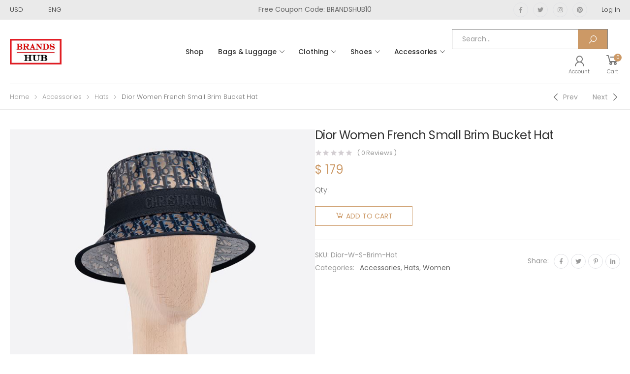

--- FILE ---
content_type: text/html; charset=UTF-8
request_url: https://brandshub.nl/product/dior-women-french-small-brim-bucket-hat/
body_size: 20705
content:

<!DOCTYPE html>
<html lang="en-US">
<head>
	<meta charset="UTF-8">
	<!--[if IE]><meta http-equiv='X-UA-Compatible' content='IE=edge,chrome=1'><![endif]-->
	<meta name="viewport" content="width=device-width, initial-scale=1.0, minimum-scale=1.0">
	<link rel="profile" href="https://gmpg.org/xfn/11" />
	<link rel="pingback" href="https://brandshub.nl/xmlrpc.php" />
	<meta name='robots' content='index, follow, max-image-preview:large, max-snippet:-1, max-video-preview:-1' />

	<!-- This site is optimized with the Yoast SEO plugin v19.3 - https://yoast.com/wordpress/plugins/seo/ -->
	<title>Dior Women French Small Brim Bucket Hat</title>
	<meta name="description" content="Dior Women French Small Brim Bucket Hat Luxury Designer Bag 90% OFF Sale Balenciga,Dior,Fendi,Hermes,Prada,YSL,Bulgari,Celine,Chloe,LOEWE,Givenchy" />
	<link rel="canonical" href="https://brandshub.nl/product/dior-women-french-small-brim-bucket-hat/" />
	<meta property="og:locale" content="en_US" />
	<meta property="og:type" content="article" />
	<meta property="og:title" content="Dior Women French Small Brim Bucket Hat" />
	<meta property="og:description" content="Dior Women French Small Brim Bucket Hat Luxury Designer Bag 90% OFF Sale Balenciga,Dior,Fendi,Hermes,Prada,YSL,Bulgari,Celine,Chloe,LOEWE,Givenchy" />
	<meta property="og:url" content="https://brandshub.nl/product/dior-women-french-small-brim-bucket-hat/" />
	<meta property="og:site_name" content="BRANDS-HUB" />
	<meta property="article:modified_time" content="2021-08-27T06:49:00+00:00" />
	<meta property="og:image" content="https://brandshub.nl/wp-content/uploads/2021/08/Dior-Women-French-Small-Brim-Bucket-Hat-1.jpg" />
	<meta property="og:image:width" content="1000" />
	<meta property="og:image:height" content="1000" />
	<meta property="og:image:type" content="image/jpeg" />
	<meta name="twitter:card" content="summary_large_image" />
	<meta name="twitter:label1" content="Est. reading time" />
	<meta name="twitter:data1" content="1 minute" />
	<script type="application/ld+json" class="yoast-schema-graph">{"@context":"https://schema.org","@graph":[{"@type":"WebSite","@id":"https://brandshub.nl/#website","url":"https://brandshub.nl/","name":"BRANDS-HUB","description":"Home of All Luxury Brands.","potentialAction":[{"@type":"SearchAction","target":{"@type":"EntryPoint","urlTemplate":"https://brandshub.nl/?s={search_term_string}"},"query-input":"required name=search_term_string"}],"inLanguage":"en-US"},{"@type":"ImageObject","inLanguage":"en-US","@id":"https://brandshub.nl/product/dior-women-french-small-brim-bucket-hat/#primaryimage","url":"https://brandshub.nl/wp-content/uploads/2021/08/Dior-Women-French-Small-Brim-Bucket-Hat-1.jpg","contentUrl":"https://brandshub.nl/wp-content/uploads/2021/08/Dior-Women-French-Small-Brim-Bucket-Hat-1.jpg","width":1000,"height":1000,"caption":"Dior Women French Small Brim Bucket Hat"},{"@type":"WebPage","@id":"https://brandshub.nl/product/dior-women-french-small-brim-bucket-hat/","url":"https://brandshub.nl/product/dior-women-french-small-brim-bucket-hat/","name":"Dior Women French Small Brim Bucket Hat","isPartOf":{"@id":"https://brandshub.nl/#website"},"primaryImageOfPage":{"@id":"https://brandshub.nl/product/dior-women-french-small-brim-bucket-hat/#primaryimage"},"datePublished":"2021-08-27T06:47:48+00:00","dateModified":"2021-08-27T06:49:00+00:00","description":"Dior Women French Small Brim Bucket Hat Luxury Designer Bag 90% OFF Sale Balenciga,Dior,Fendi,Hermes,Prada,YSL,Bulgari,Celine,Chloe,LOEWE,Givenchy","breadcrumb":{"@id":"https://brandshub.nl/product/dior-women-french-small-brim-bucket-hat/#breadcrumb"},"inLanguage":"en-US","potentialAction":[{"@type":"ReadAction","target":["https://brandshub.nl/product/dior-women-french-small-brim-bucket-hat/"]}]},{"@type":"BreadcrumbList","@id":"https://brandshub.nl/product/dior-women-french-small-brim-bucket-hat/#breadcrumb","itemListElement":[{"@type":"ListItem","position":1,"name":"Home","item":"https://brandshub.nl/"},{"@type":"ListItem","position":2,"name":"Shop","item":"https://brandshub.nl/shop/"},{"@type":"ListItem","position":3,"name":"Dior Women French Small Brim Bucket Hat"}]}]}</script>
	<!-- / Yoast SEO plugin. -->


<link rel='dns-prefetch' href='//fonts.googleapis.com' />
<link rel='dns-prefetch' href='//s.w.org' />
<link rel="alternate" type="application/rss+xml" title="BRANDS-HUB &raquo; Feed" href="https://brandshub.nl/feed/" />
<link rel="alternate" type="application/rss+xml" title="BRANDS-HUB &raquo; Comments Feed" href="https://brandshub.nl/comments/feed/" />
<link rel="alternate" type="application/rss+xml" title="BRANDS-HUB &raquo; Dior Women French Small Brim Bucket Hat Comments Feed" href="https://brandshub.nl/product/dior-women-french-small-brim-bucket-hat/feed/" />
<script>
window._wpemojiSettings = {"baseUrl":"https:\/\/s.w.org\/images\/core\/emoji\/14.0.0\/72x72\/","ext":".png","svgUrl":"https:\/\/s.w.org\/images\/core\/emoji\/14.0.0\/svg\/","svgExt":".svg","source":{"concatemoji":"https:\/\/brandshub.nl\/wp-includes\/js\/wp-emoji-release.min.js?ver=6.0.11"}};
/*! This file is auto-generated */
!function(e,a,t){var n,r,o,i=a.createElement("canvas"),p=i.getContext&&i.getContext("2d");function s(e,t){var a=String.fromCharCode,e=(p.clearRect(0,0,i.width,i.height),p.fillText(a.apply(this,e),0,0),i.toDataURL());return p.clearRect(0,0,i.width,i.height),p.fillText(a.apply(this,t),0,0),e===i.toDataURL()}function c(e){var t=a.createElement("script");t.src=e,t.defer=t.type="text/javascript",a.getElementsByTagName("head")[0].appendChild(t)}for(o=Array("flag","emoji"),t.supports={everything:!0,everythingExceptFlag:!0},r=0;r<o.length;r++)t.supports[o[r]]=function(e){if(!p||!p.fillText)return!1;switch(p.textBaseline="top",p.font="600 32px Arial",e){case"flag":return s([127987,65039,8205,9895,65039],[127987,65039,8203,9895,65039])?!1:!s([55356,56826,55356,56819],[55356,56826,8203,55356,56819])&&!s([55356,57332,56128,56423,56128,56418,56128,56421,56128,56430,56128,56423,56128,56447],[55356,57332,8203,56128,56423,8203,56128,56418,8203,56128,56421,8203,56128,56430,8203,56128,56423,8203,56128,56447]);case"emoji":return!s([129777,127995,8205,129778,127999],[129777,127995,8203,129778,127999])}return!1}(o[r]),t.supports.everything=t.supports.everything&&t.supports[o[r]],"flag"!==o[r]&&(t.supports.everythingExceptFlag=t.supports.everythingExceptFlag&&t.supports[o[r]]);t.supports.everythingExceptFlag=t.supports.everythingExceptFlag&&!t.supports.flag,t.DOMReady=!1,t.readyCallback=function(){t.DOMReady=!0},t.supports.everything||(n=function(){t.readyCallback()},a.addEventListener?(a.addEventListener("DOMContentLoaded",n,!1),e.addEventListener("load",n,!1)):(e.attachEvent("onload",n),a.attachEvent("onreadystatechange",function(){"complete"===a.readyState&&t.readyCallback()})),(e=t.source||{}).concatemoji?c(e.concatemoji):e.wpemoji&&e.twemoji&&(c(e.twemoji),c(e.wpemoji)))}(window,document,window._wpemojiSettings);
</script>
<style>
img.wp-smiley,
img.emoji {
	display: inline !important;
	border: none !important;
	box-shadow: none !important;
	height: 1em !important;
	width: 1em !important;
	margin: 0 0.07em !important;
	vertical-align: -0.1em !important;
	background: none !important;
	padding: 0 !important;
}
</style>
	<link rel='stylesheet' id='litespeed-cache-dummy-css'  href='https://brandshub.nl/wp-content/plugins/litespeed-cache/assets/css/litespeed-dummy.css?ver=6.0.11' media='all' />
<link rel='stylesheet' id='wp-block-library-css'  href='https://brandshub.nl/wp-includes/css/dist/block-library/style.min.css?ver=6.0.11' media='all' />
<style id='wp-block-library-theme-inline-css'>
.wp-block-audio figcaption{color:#555;font-size:13px;text-align:center}.is-dark-theme .wp-block-audio figcaption{color:hsla(0,0%,100%,.65)}.wp-block-code{border:1px solid #ccc;border-radius:4px;font-family:Menlo,Consolas,monaco,monospace;padding:.8em 1em}.wp-block-embed figcaption{color:#555;font-size:13px;text-align:center}.is-dark-theme .wp-block-embed figcaption{color:hsla(0,0%,100%,.65)}.blocks-gallery-caption{color:#555;font-size:13px;text-align:center}.is-dark-theme .blocks-gallery-caption{color:hsla(0,0%,100%,.65)}.wp-block-image figcaption{color:#555;font-size:13px;text-align:center}.is-dark-theme .wp-block-image figcaption{color:hsla(0,0%,100%,.65)}.wp-block-pullquote{border-top:4px solid;border-bottom:4px solid;margin-bottom:1.75em;color:currentColor}.wp-block-pullquote__citation,.wp-block-pullquote cite,.wp-block-pullquote footer{color:currentColor;text-transform:uppercase;font-size:.8125em;font-style:normal}.wp-block-quote{border-left:.25em solid;margin:0 0 1.75em;padding-left:1em}.wp-block-quote cite,.wp-block-quote footer{color:currentColor;font-size:.8125em;position:relative;font-style:normal}.wp-block-quote.has-text-align-right{border-left:none;border-right:.25em solid;padding-left:0;padding-right:1em}.wp-block-quote.has-text-align-center{border:none;padding-left:0}.wp-block-quote.is-large,.wp-block-quote.is-style-large,.wp-block-quote.is-style-plain{border:none}.wp-block-search .wp-block-search__label{font-weight:700}:where(.wp-block-group.has-background){padding:1.25em 2.375em}.wp-block-separator.has-css-opacity{opacity:.4}.wp-block-separator{border:none;border-bottom:2px solid;margin-left:auto;margin-right:auto}.wp-block-separator.has-alpha-channel-opacity{opacity:1}.wp-block-separator:not(.is-style-wide):not(.is-style-dots){width:100px}.wp-block-separator.has-background:not(.is-style-dots){border-bottom:none;height:1px}.wp-block-separator.has-background:not(.is-style-wide):not(.is-style-dots){height:2px}.wp-block-table thead{border-bottom:3px solid}.wp-block-table tfoot{border-top:3px solid}.wp-block-table td,.wp-block-table th{padding:.5em;border:1px solid;word-break:normal}.wp-block-table figcaption{color:#555;font-size:13px;text-align:center}.is-dark-theme .wp-block-table figcaption{color:hsla(0,0%,100%,.65)}.wp-block-video figcaption{color:#555;font-size:13px;text-align:center}.is-dark-theme .wp-block-video figcaption{color:hsla(0,0%,100%,.65)}.wp-block-template-part.has-background{padding:1.25em 2.375em;margin-top:0;margin-bottom:0}
</style>
<link rel='stylesheet' id='wc-blocks-vendors-style-css'  href='https://brandshub.nl/wp-content/plugins/woocommerce/packages/woocommerce-blocks/build/wc-blocks-vendors-style.css?ver=6.7.3' media='all' />
<link rel='stylesheet' id='wc-blocks-style-css'  href='https://brandshub.nl/wp-content/plugins/woocommerce/packages/woocommerce-blocks/build/wc-blocks-style.css?ver=6.7.3' media='all' />
<link rel='stylesheet' id='yith-wcan-shortcodes-css'  href='https://brandshub.nl/wp-content/plugins/yith-woocommerce-ajax-navigation/assets/css/shortcodes.css?ver=4.12.0' media='all' />
<style id='yith-wcan-shortcodes-inline-css'>
:root{
	--yith-wcan-filters_colors_titles: #434343;
	--yith-wcan-filters_colors_background: #FFFFFF;
	--yith-wcan-filters_colors_accent: #A7144C;
	--yith-wcan-filters_colors_accent_r: 167;
	--yith-wcan-filters_colors_accent_g: 20;
	--yith-wcan-filters_colors_accent_b: 76;
	--yith-wcan-color_swatches_border_radius: 100%;
	--yith-wcan-color_swatches_size: 30px;
	--yith-wcan-labels_style_background: #FFFFFF;
	--yith-wcan-labels_style_background_hover: #A7144C;
	--yith-wcan-labels_style_background_active: #A7144C;
	--yith-wcan-labels_style_text: #434343;
	--yith-wcan-labels_style_text_hover: #FFFFFF;
	--yith-wcan-labels_style_text_active: #FFFFFF;
	--yith-wcan-anchors_style_text: #434343;
	--yith-wcan-anchors_style_text_hover: #A7144C;
	--yith-wcan-anchors_style_text_active: #A7144C;
}
</style>
<style id='global-styles-inline-css'>
body{--wp--preset--color--black: #000000;--wp--preset--color--cyan-bluish-gray: #abb8c3;--wp--preset--color--white: #ffffff;--wp--preset--color--pale-pink: #f78da7;--wp--preset--color--vivid-red: #cf2e2e;--wp--preset--color--luminous-vivid-orange: #ff6900;--wp--preset--color--luminous-vivid-amber: #fcb900;--wp--preset--color--light-green-cyan: #7bdcb5;--wp--preset--color--vivid-green-cyan: #00d084;--wp--preset--color--pale-cyan-blue: #8ed1fc;--wp--preset--color--vivid-cyan-blue: #0693e3;--wp--preset--color--vivid-purple: #9b51e0;--wp--preset--color--primary: #c96;--wp--preset--color--secondary: #a6c76c;--wp--preset--color--alert: #d9534f;--wp--preset--color--dark: #333;--wp--preset--color--light: #fff;--wp--preset--gradient--vivid-cyan-blue-to-vivid-purple: linear-gradient(135deg,rgba(6,147,227,1) 0%,rgb(155,81,224) 100%);--wp--preset--gradient--light-green-cyan-to-vivid-green-cyan: linear-gradient(135deg,rgb(122,220,180) 0%,rgb(0,208,130) 100%);--wp--preset--gradient--luminous-vivid-amber-to-luminous-vivid-orange: linear-gradient(135deg,rgba(252,185,0,1) 0%,rgba(255,105,0,1) 100%);--wp--preset--gradient--luminous-vivid-orange-to-vivid-red: linear-gradient(135deg,rgba(255,105,0,1) 0%,rgb(207,46,46) 100%);--wp--preset--gradient--very-light-gray-to-cyan-bluish-gray: linear-gradient(135deg,rgb(238,238,238) 0%,rgb(169,184,195) 100%);--wp--preset--gradient--cool-to-warm-spectrum: linear-gradient(135deg,rgb(74,234,220) 0%,rgb(151,120,209) 20%,rgb(207,42,186) 40%,rgb(238,44,130) 60%,rgb(251,105,98) 80%,rgb(254,248,76) 100%);--wp--preset--gradient--blush-light-purple: linear-gradient(135deg,rgb(255,206,236) 0%,rgb(152,150,240) 100%);--wp--preset--gradient--blush-bordeaux: linear-gradient(135deg,rgb(254,205,165) 0%,rgb(254,45,45) 50%,rgb(107,0,62) 100%);--wp--preset--gradient--luminous-dusk: linear-gradient(135deg,rgb(255,203,112) 0%,rgb(199,81,192) 50%,rgb(65,88,208) 100%);--wp--preset--gradient--pale-ocean: linear-gradient(135deg,rgb(255,245,203) 0%,rgb(182,227,212) 50%,rgb(51,167,181) 100%);--wp--preset--gradient--electric-grass: linear-gradient(135deg,rgb(202,248,128) 0%,rgb(113,206,126) 100%);--wp--preset--gradient--midnight: linear-gradient(135deg,rgb(2,3,129) 0%,rgb(40,116,252) 100%);--wp--preset--duotone--dark-grayscale: url('#wp-duotone-dark-grayscale');--wp--preset--duotone--grayscale: url('#wp-duotone-grayscale');--wp--preset--duotone--purple-yellow: url('#wp-duotone-purple-yellow');--wp--preset--duotone--blue-red: url('#wp-duotone-blue-red');--wp--preset--duotone--midnight: url('#wp-duotone-midnight');--wp--preset--duotone--magenta-yellow: url('#wp-duotone-magenta-yellow');--wp--preset--duotone--purple-green: url('#wp-duotone-purple-green');--wp--preset--duotone--blue-orange: url('#wp-duotone-blue-orange');--wp--preset--font-size--small: 13px;--wp--preset--font-size--medium: 20px;--wp--preset--font-size--large: 36px;--wp--preset--font-size--x-large: 42px;}.has-black-color{color: var(--wp--preset--color--black) !important;}.has-cyan-bluish-gray-color{color: var(--wp--preset--color--cyan-bluish-gray) !important;}.has-white-color{color: var(--wp--preset--color--white) !important;}.has-pale-pink-color{color: var(--wp--preset--color--pale-pink) !important;}.has-vivid-red-color{color: var(--wp--preset--color--vivid-red) !important;}.has-luminous-vivid-orange-color{color: var(--wp--preset--color--luminous-vivid-orange) !important;}.has-luminous-vivid-amber-color{color: var(--wp--preset--color--luminous-vivid-amber) !important;}.has-light-green-cyan-color{color: var(--wp--preset--color--light-green-cyan) !important;}.has-vivid-green-cyan-color{color: var(--wp--preset--color--vivid-green-cyan) !important;}.has-pale-cyan-blue-color{color: var(--wp--preset--color--pale-cyan-blue) !important;}.has-vivid-cyan-blue-color{color: var(--wp--preset--color--vivid-cyan-blue) !important;}.has-vivid-purple-color{color: var(--wp--preset--color--vivid-purple) !important;}.has-black-background-color{background-color: var(--wp--preset--color--black) !important;}.has-cyan-bluish-gray-background-color{background-color: var(--wp--preset--color--cyan-bluish-gray) !important;}.has-white-background-color{background-color: var(--wp--preset--color--white) !important;}.has-pale-pink-background-color{background-color: var(--wp--preset--color--pale-pink) !important;}.has-vivid-red-background-color{background-color: var(--wp--preset--color--vivid-red) !important;}.has-luminous-vivid-orange-background-color{background-color: var(--wp--preset--color--luminous-vivid-orange) !important;}.has-luminous-vivid-amber-background-color{background-color: var(--wp--preset--color--luminous-vivid-amber) !important;}.has-light-green-cyan-background-color{background-color: var(--wp--preset--color--light-green-cyan) !important;}.has-vivid-green-cyan-background-color{background-color: var(--wp--preset--color--vivid-green-cyan) !important;}.has-pale-cyan-blue-background-color{background-color: var(--wp--preset--color--pale-cyan-blue) !important;}.has-vivid-cyan-blue-background-color{background-color: var(--wp--preset--color--vivid-cyan-blue) !important;}.has-vivid-purple-background-color{background-color: var(--wp--preset--color--vivid-purple) !important;}.has-black-border-color{border-color: var(--wp--preset--color--black) !important;}.has-cyan-bluish-gray-border-color{border-color: var(--wp--preset--color--cyan-bluish-gray) !important;}.has-white-border-color{border-color: var(--wp--preset--color--white) !important;}.has-pale-pink-border-color{border-color: var(--wp--preset--color--pale-pink) !important;}.has-vivid-red-border-color{border-color: var(--wp--preset--color--vivid-red) !important;}.has-luminous-vivid-orange-border-color{border-color: var(--wp--preset--color--luminous-vivid-orange) !important;}.has-luminous-vivid-amber-border-color{border-color: var(--wp--preset--color--luminous-vivid-amber) !important;}.has-light-green-cyan-border-color{border-color: var(--wp--preset--color--light-green-cyan) !important;}.has-vivid-green-cyan-border-color{border-color: var(--wp--preset--color--vivid-green-cyan) !important;}.has-pale-cyan-blue-border-color{border-color: var(--wp--preset--color--pale-cyan-blue) !important;}.has-vivid-cyan-blue-border-color{border-color: var(--wp--preset--color--vivid-cyan-blue) !important;}.has-vivid-purple-border-color{border-color: var(--wp--preset--color--vivid-purple) !important;}.has-vivid-cyan-blue-to-vivid-purple-gradient-background{background: var(--wp--preset--gradient--vivid-cyan-blue-to-vivid-purple) !important;}.has-light-green-cyan-to-vivid-green-cyan-gradient-background{background: var(--wp--preset--gradient--light-green-cyan-to-vivid-green-cyan) !important;}.has-luminous-vivid-amber-to-luminous-vivid-orange-gradient-background{background: var(--wp--preset--gradient--luminous-vivid-amber-to-luminous-vivid-orange) !important;}.has-luminous-vivid-orange-to-vivid-red-gradient-background{background: var(--wp--preset--gradient--luminous-vivid-orange-to-vivid-red) !important;}.has-very-light-gray-to-cyan-bluish-gray-gradient-background{background: var(--wp--preset--gradient--very-light-gray-to-cyan-bluish-gray) !important;}.has-cool-to-warm-spectrum-gradient-background{background: var(--wp--preset--gradient--cool-to-warm-spectrum) !important;}.has-blush-light-purple-gradient-background{background: var(--wp--preset--gradient--blush-light-purple) !important;}.has-blush-bordeaux-gradient-background{background: var(--wp--preset--gradient--blush-bordeaux) !important;}.has-luminous-dusk-gradient-background{background: var(--wp--preset--gradient--luminous-dusk) !important;}.has-pale-ocean-gradient-background{background: var(--wp--preset--gradient--pale-ocean) !important;}.has-electric-grass-gradient-background{background: var(--wp--preset--gradient--electric-grass) !important;}.has-midnight-gradient-background{background: var(--wp--preset--gradient--midnight) !important;}.has-small-font-size{font-size: var(--wp--preset--font-size--small) !important;}.has-medium-font-size{font-size: var(--wp--preset--font-size--medium) !important;}.has-large-font-size{font-size: var(--wp--preset--font-size--large) !important;}.has-x-large-font-size{font-size: var(--wp--preset--font-size--x-large) !important;}
</style>
<link rel='stylesheet' id='contact-form-7-css'  href='https://brandshub.nl/wp-content/plugins/contact-form-7/includes/css/styles.css?ver=5.6' media='all' />
<link rel='stylesheet' id='photoswipe-css'  href='https://brandshub.nl/wp-content/plugins/woocommerce/assets/css/photoswipe/photoswipe.min.css?ver=6.2.2' media='all' />
<link rel='stylesheet' id='photoswipe-default-skin-css'  href='https://brandshub.nl/wp-content/plugins/woocommerce/assets/css/photoswipe/default-skin/default-skin.min.css?ver=6.2.2' media='all' />
<link rel='stylesheet' id='woocommerce-layout-css'  href='https://brandshub.nl/wp-content/plugins/woocommerce/assets/css/woocommerce-layout.css?ver=6.2.2' media='all' />
<link rel='stylesheet' id='woocommerce-smallscreen-css'  href='https://brandshub.nl/wp-content/plugins/woocommerce/assets/css/woocommerce-smallscreen.css?ver=6.2.2' media='only screen and (max-width: 768px)' />
<link rel='stylesheet' id='woocommerce-general-css'  href='https://brandshub.nl/wp-content/plugins/woocommerce/assets/css/woocommerce.css?ver=6.2.2' media='all' />
<style id='woocommerce-inline-inline-css'>
.woocommerce form .form-row .required { visibility: visible; }
</style>
<link rel='stylesheet' id='animate-css'  href='https://brandshub.nl/wp-content/themes/molla/assets/vendor/animate/animate.min.css?ver=6.0.11' media='all' />
<link rel='stylesheet' id='plugins-css'  href='https://brandshub.nl/wp-content/themes/molla/assets/css/plugins/plugins.css?ver=6.0.11' media='all' />
<link rel='stylesheet' id='font-awesome-all-css'  href='https://brandshub.nl/wp-content/themes/molla/assets/vendor/font-awesome/all/css/all.min.css?ver=6.0.11' media='all' />
<link rel='stylesheet' id='molla-font-icon-css'  href='https://brandshub.nl/wp-content/themes/molla/assets/vendor/molla-fonts/css/font-icons.css?ver=6.0.11' media='all' />
<link rel='stylesheet' id='molla-theme-css'  href='https://brandshub.nl/wp-content/themes/molla/assets/css/frontend/theme.css?ver=1.3.3' media='all' />
<link rel='stylesheet' id='molla-dynamic-style-css'  href='https://brandshub.nl/wp-content/uploads/molla_css/dynamic_style.css?ver=6.0.11' media='all' />
<link rel='stylesheet' id='molla-google-fonts-css'  href='//fonts.googleapis.com/css?family=Poppins%3A300%2C400%2C500%2C600%2C700%2Cregular&#038;ver=6.0.11' media='all' />
<link rel='stylesheet' id='molla-style-css'  href='https://brandshub.nl/wp-content/themes/molla/style.css?ver=6.0.11' media='all' />
<style id='molla-style-inline-css'>
.header-top { font-size: 1.3rem; font-weight: 300; } .header #menu-main-menu { margin-left: 3.5rem; } #menu-main-menu .sf-with-ul>a:after { font-size: 1rem; } #menu-main-menu.sf-arrows >li>a:after { right: 1.5rem; } .menu > li > a, .nav-dropdown li > a { text-transform: uppercase; } .header-dropdown.sf-arrows li>a { padding-right: 2.2rem; } .sf-arrows .sf-with-ul>a:after { font-size: 1.2rem; } .menu>li>a { padding: 3.95rem 1.5rem; } .menu li + li { margin: 0; } .header-main .header-right > * { margin-right: 2.5rem; } .header-main .header-right > *:last-child { margin: 0; } .header-col>* { margin-right: 2.9rem; }
</style>
<link rel='stylesheet' id='molla-skeleton-css-css'  href='https://brandshub.nl/wp-content/themes/molla/inc/lib/pro/skeleton/skeleton.css?ver=6.0.11' media='all' />
<script type="text/template" id="tmpl-variation-template">
	<div class="woocommerce-variation-description">{{{ data.variation.variation_description }}}</div>
	<div class="woocommerce-variation-price">{{{ data.variation.price_html }}}</div>
	<div class="woocommerce-variation-availability">{{{ data.variation.availability_html }}}</div>
</script>
<script type="text/template" id="tmpl-unavailable-variation-template">
	<p>Sorry, this product is unavailable. Please choose a different combination.</p>
</script>
<script src='https://brandshub.nl/wp-includes/js/jquery/jquery.min.js?ver=3.6.0' id='jquery-core-js'></script>
<script src='https://brandshub.nl/wp-includes/js/jquery/jquery-migrate.min.js?ver=3.3.2' id='jquery-migrate-js'></script>
<link rel="https://api.w.org/" href="https://brandshub.nl/wp-json/" /><link rel="alternate" type="application/json" href="https://brandshub.nl/wp-json/wp/v2/product/93697" /><link rel="EditURI" type="application/rsd+xml" title="RSD" href="https://brandshub.nl/xmlrpc.php?rsd" />
<link rel="wlwmanifest" type="application/wlwmanifest+xml" href="https://brandshub.nl/wp-includes/wlwmanifest.xml" /> 
<meta name="generator" content="WordPress 6.0.11" />
<meta name="generator" content="WooCommerce 6.2.2" />
<link rel='shortlink' href='https://brandshub.nl/?p=93697' />
<link rel="alternate" type="application/json+oembed" href="https://brandshub.nl/wp-json/oembed/1.0/embed?url=https%3A%2F%2Fbrandshub.nl%2Fproduct%2Fdior-women-french-small-brim-bucket-hat%2F" />
<link rel="alternate" type="text/xml+oembed" href="https://brandshub.nl/wp-json/oembed/1.0/embed?url=https%3A%2F%2Fbrandshub.nl%2Fproduct%2Fdior-women-french-small-brim-bucket-hat%2F&#038;format=xml" />
	<noscript><style>.woocommerce-product-gallery{ opacity: 1 !important; }</style></noscript>
	<link rel="icon" href="https://brandshub.nl/wp-content/uploads/2021/02/cropped-BRANDS-HUB-ICON-32x32.jpg" sizes="32x32" />
<link rel="icon" href="https://brandshub.nl/wp-content/uploads/2021/02/cropped-BRANDS-HUB-ICON-192x192.jpg" sizes="192x192" />
<link rel="apple-touch-icon" href="https://brandshub.nl/wp-content/uploads/2021/02/cropped-BRANDS-HUB-ICON-180x180.jpg" />
<meta name="msapplication-TileImage" content="https://brandshub.nl/wp-content/uploads/2021/02/cropped-BRANDS-HUB-ICON-270x270.jpg" />
<style id="kirki-inline-styles"></style></head>

<body class="product-template-default single single-product postid-93697 wp-embed-responsive theme-molla woocommerce woocommerce-page woocommerce-no-js yith-wcan-free elementor-default elementor-kit-196747">
<svg xmlns="http://www.w3.org/2000/svg" viewBox="0 0 0 0" width="0" height="0" focusable="false" role="none" style="visibility: hidden; position: absolute; left: -9999px; overflow: hidden;" ><defs><filter id="wp-duotone-dark-grayscale"><feColorMatrix color-interpolation-filters="sRGB" type="matrix" values=" .299 .587 .114 0 0 .299 .587 .114 0 0 .299 .587 .114 0 0 .299 .587 .114 0 0 " /><feComponentTransfer color-interpolation-filters="sRGB" ><feFuncR type="table" tableValues="0 0.49803921568627" /><feFuncG type="table" tableValues="0 0.49803921568627" /><feFuncB type="table" tableValues="0 0.49803921568627" /><feFuncA type="table" tableValues="1 1" /></feComponentTransfer><feComposite in2="SourceGraphic" operator="in" /></filter></defs></svg><svg xmlns="http://www.w3.org/2000/svg" viewBox="0 0 0 0" width="0" height="0" focusable="false" role="none" style="visibility: hidden; position: absolute; left: -9999px; overflow: hidden;" ><defs><filter id="wp-duotone-grayscale"><feColorMatrix color-interpolation-filters="sRGB" type="matrix" values=" .299 .587 .114 0 0 .299 .587 .114 0 0 .299 .587 .114 0 0 .299 .587 .114 0 0 " /><feComponentTransfer color-interpolation-filters="sRGB" ><feFuncR type="table" tableValues="0 1" /><feFuncG type="table" tableValues="0 1" /><feFuncB type="table" tableValues="0 1" /><feFuncA type="table" tableValues="1 1" /></feComponentTransfer><feComposite in2="SourceGraphic" operator="in" /></filter></defs></svg><svg xmlns="http://www.w3.org/2000/svg" viewBox="0 0 0 0" width="0" height="0" focusable="false" role="none" style="visibility: hidden; position: absolute; left: -9999px; overflow: hidden;" ><defs><filter id="wp-duotone-purple-yellow"><feColorMatrix color-interpolation-filters="sRGB" type="matrix" values=" .299 .587 .114 0 0 .299 .587 .114 0 0 .299 .587 .114 0 0 .299 .587 .114 0 0 " /><feComponentTransfer color-interpolation-filters="sRGB" ><feFuncR type="table" tableValues="0.54901960784314 0.98823529411765" /><feFuncG type="table" tableValues="0 1" /><feFuncB type="table" tableValues="0.71764705882353 0.25490196078431" /><feFuncA type="table" tableValues="1 1" /></feComponentTransfer><feComposite in2="SourceGraphic" operator="in" /></filter></defs></svg><svg xmlns="http://www.w3.org/2000/svg" viewBox="0 0 0 0" width="0" height="0" focusable="false" role="none" style="visibility: hidden; position: absolute; left: -9999px; overflow: hidden;" ><defs><filter id="wp-duotone-blue-red"><feColorMatrix color-interpolation-filters="sRGB" type="matrix" values=" .299 .587 .114 0 0 .299 .587 .114 0 0 .299 .587 .114 0 0 .299 .587 .114 0 0 " /><feComponentTransfer color-interpolation-filters="sRGB" ><feFuncR type="table" tableValues="0 1" /><feFuncG type="table" tableValues="0 0.27843137254902" /><feFuncB type="table" tableValues="0.5921568627451 0.27843137254902" /><feFuncA type="table" tableValues="1 1" /></feComponentTransfer><feComposite in2="SourceGraphic" operator="in" /></filter></defs></svg><svg xmlns="http://www.w3.org/2000/svg" viewBox="0 0 0 0" width="0" height="0" focusable="false" role="none" style="visibility: hidden; position: absolute; left: -9999px; overflow: hidden;" ><defs><filter id="wp-duotone-midnight"><feColorMatrix color-interpolation-filters="sRGB" type="matrix" values=" .299 .587 .114 0 0 .299 .587 .114 0 0 .299 .587 .114 0 0 .299 .587 .114 0 0 " /><feComponentTransfer color-interpolation-filters="sRGB" ><feFuncR type="table" tableValues="0 0" /><feFuncG type="table" tableValues="0 0.64705882352941" /><feFuncB type="table" tableValues="0 1" /><feFuncA type="table" tableValues="1 1" /></feComponentTransfer><feComposite in2="SourceGraphic" operator="in" /></filter></defs></svg><svg xmlns="http://www.w3.org/2000/svg" viewBox="0 0 0 0" width="0" height="0" focusable="false" role="none" style="visibility: hidden; position: absolute; left: -9999px; overflow: hidden;" ><defs><filter id="wp-duotone-magenta-yellow"><feColorMatrix color-interpolation-filters="sRGB" type="matrix" values=" .299 .587 .114 0 0 .299 .587 .114 0 0 .299 .587 .114 0 0 .299 .587 .114 0 0 " /><feComponentTransfer color-interpolation-filters="sRGB" ><feFuncR type="table" tableValues="0.78039215686275 1" /><feFuncG type="table" tableValues="0 0.94901960784314" /><feFuncB type="table" tableValues="0.35294117647059 0.47058823529412" /><feFuncA type="table" tableValues="1 1" /></feComponentTransfer><feComposite in2="SourceGraphic" operator="in" /></filter></defs></svg><svg xmlns="http://www.w3.org/2000/svg" viewBox="0 0 0 0" width="0" height="0" focusable="false" role="none" style="visibility: hidden; position: absolute; left: -9999px; overflow: hidden;" ><defs><filter id="wp-duotone-purple-green"><feColorMatrix color-interpolation-filters="sRGB" type="matrix" values=" .299 .587 .114 0 0 .299 .587 .114 0 0 .299 .587 .114 0 0 .299 .587 .114 0 0 " /><feComponentTransfer color-interpolation-filters="sRGB" ><feFuncR type="table" tableValues="0.65098039215686 0.40392156862745" /><feFuncG type="table" tableValues="0 1" /><feFuncB type="table" tableValues="0.44705882352941 0.4" /><feFuncA type="table" tableValues="1 1" /></feComponentTransfer><feComposite in2="SourceGraphic" operator="in" /></filter></defs></svg><svg xmlns="http://www.w3.org/2000/svg" viewBox="0 0 0 0" width="0" height="0" focusable="false" role="none" style="visibility: hidden; position: absolute; left: -9999px; overflow: hidden;" ><defs><filter id="wp-duotone-blue-orange"><feColorMatrix color-interpolation-filters="sRGB" type="matrix" values=" .299 .587 .114 0 0 .299 .587 .114 0 0 .299 .587 .114 0 0 .299 .587 .114 0 0 " /><feComponentTransfer color-interpolation-filters="sRGB" ><feFuncR type="table" tableValues="0.098039215686275 1" /><feFuncG type="table" tableValues="0 0.66274509803922" /><feFuncB type="table" tableValues="0.84705882352941 0.41960784313725" /><feFuncA type="table" tableValues="1 1" /></feComponentTransfer><feComposite in2="SourceGraphic" operator="in" /></filter></defs></svg>	<div class="loading-overlay">
		<div class="bounce-loader">
			<div class="bounce1"></div>
			<div class="bounce2"></div>
			<div class="bounce3"></div>
		</div>
	</div>

	<div class="page-wrapper">
		
<header class="header divider-active">
	<div class="header-row"><div class='header-top header-has-center content-divider'><div class='container-fluid'><div class='inner-wrap'><div class='header-col header-left hidden-mob'><ul id="menu-currency-switcher-menu" class="nav header-dropdown sf-arrows"><li id="menu-item-46942" class="menu-item menu-item-type-custom menu-item-object-custom menu-item-46942"><a href="#">USD</a></li>
</ul><ul id="menu-language-switcher-menu" class="nav header-dropdown sf-arrows"><li id="menu-item-46945" class="menu-item menu-item-type-custom menu-item-object-custom menu-item-46945"><a href="#">ENG</a></li>
</ul></div><div class='header-col header-center hidden-mob'><div class="custom-html"><p>Free Coupon Code: BRANDSHUB10</p></div></div><div class='header-col header-right hidden-mob'><div class="social-icons circle-type social-icons-sm">
	<a href="#" class="social-icon social-facebook" title="facebook" target="_blank"><i class="icon-facebook-f"></i></a><a href="#" class="social-icon social-twitter" title="twitter" target="_blank"><i class="icon-twitter"></i></a><a href="#" class="social-icon social-instagram" title="instagram" target="_blank"><i class="icon-instagram"></i></a><a href="#" class="social-icon social-pinterest" title="pinterest" target="_blank"><i class="icon-pinterest"></i></a></div>
<div class="account-links"><a class="header-link login-link" href="https://brandshub.nl/my-account/">Log In</a></div></div></div></div></div></div><div class="header-row sticky-wrapper"><div class='header-main header-has-center sticky-header content-divider'><div class='container-fluid'><div class='inner-wrap'><div class='header-col header-left hidden-mob'><button class="mobile-menu-toggler">
	<i class="icon-bars"></i>
</button>
<h1 class="logo">
	<a href="https://brandshub.nl/">
		<img src="https://brandshub.nl/wp-content/uploads/2022/07/BRANDSHUB-Logo-300.png" alt="BRANDS-HUB" srcset="https://brandshub.nl/wp-content/uploads/2022/07/BRANDSHUB-Logo-300.png 2x" width="105" >
	</a>
</h1>
</div><div class='header-col header-left hidden-desktop'><button class="mobile-menu-toggler">
	<i class="icon-bars"></i>
</button>
</div><div class='header-col header-center hidden-mob'><ul id="menu-main" class="menu menu-skin1 sf-arrows scale-eff bottom-scale-eff"><li id="menu-item-49157" class="menu-item menu-item-type-post_type menu-item-object-page menu-item-49157"><a href="https://brandshub.nl/shop/">Shop</a></li>
<li id="menu-item-4653" class="menu-item menu-item-type-taxonomy menu-item-object-product_cat menu-item-has-children menu-item-4653 sf-with-ul"><a href="https://brandshub.nl/product-category/bags-luggage/">Bags &amp; Luggage</a>
<ul class="sub-menu pos-left">
	<li id="menu-item-4655" class="menu-item menu-item-type-taxonomy menu-item-object-product_cat menu-item-4655"><a href="https://brandshub.nl/product-category/bags-luggage/handbags/">Handbags</a></li>
	<li id="menu-item-4656" class="menu-item menu-item-type-taxonomy menu-item-object-product_cat menu-item-4656"><a href="https://brandshub.nl/product-category/bags-luggage/shoulder-bags/">Shoulder Bags</a></li>
	<li id="menu-item-4660" class="menu-item menu-item-type-taxonomy menu-item-object-product_cat menu-item-4660"><a href="https://brandshub.nl/product-category/purses-wallets/">Purses &amp; Wallets</a></li>
	<li id="menu-item-4654" class="menu-item menu-item-type-taxonomy menu-item-object-product_cat menu-item-4654"><a href="https://brandshub.nl/product-category/bags-luggage/backpacks/">Backpacks</a></li>
</ul>
</li>
<li id="menu-item-4657" class="menu-item menu-item-type-taxonomy menu-item-object-product_cat menu-item-has-children menu-item-4657 sf-with-ul"><a href="https://brandshub.nl/product-category/clothing/">Clothing</a>
<ul class="sub-menu pos-left">
	<li id="menu-item-4665" class="menu-item menu-item-type-taxonomy menu-item-object-product_cat menu-item-4665"><a href="https://brandshub.nl/product-category/clothing/coat/">Coat</a></li>
	<li id="menu-item-4666" class="menu-item menu-item-type-taxonomy menu-item-object-product_cat menu-item-4666"><a href="https://brandshub.nl/product-category/clothing/sweater/">Sweater</a></li>
	<li id="menu-item-4667" class="menu-item menu-item-type-taxonomy menu-item-object-product_cat menu-item-4667"><a href="https://brandshub.nl/product-category/clothing/t-shirt/">T-shirt</a></li>
</ul>
</li>
<li id="menu-item-4668" class="menu-item menu-item-type-taxonomy menu-item-object-product_cat menu-item-has-children menu-item-4668 sf-with-ul"><a href="https://brandshub.nl/product-category/shoes/">Shoes</a>
<ul class="sub-menu pos-left">
	<li id="menu-item-4670" class="menu-item menu-item-type-taxonomy menu-item-object-product_cat menu-item-4670"><a href="https://brandshub.nl/product-category/shoes/casual/">Casual</a></li>
	<li id="menu-item-4669" class="menu-item menu-item-type-taxonomy menu-item-object-product_cat menu-item-4669"><a href="https://brandshub.nl/product-category/shoes/boots/">Boots</a></li>
	<li id="menu-item-4676" class="menu-item menu-item-type-taxonomy menu-item-object-product_cat menu-item-4676"><a href="https://brandshub.nl/product-category/shoes/sneakers/">Sneakers</a></li>
	<li id="menu-item-4671" class="menu-item menu-item-type-taxonomy menu-item-object-product_cat menu-item-4671"><a href="https://brandshub.nl/product-category/shoes/dress-shoes/">Dress Shoes</a></li>
	<li id="menu-item-4672" class="menu-item menu-item-type-taxonomy menu-item-object-product_cat menu-item-4672"><a href="https://brandshub.nl/product-category/shoes/high-heels/">High Heels</a></li>
	<li id="menu-item-4673" class="menu-item menu-item-type-taxonomy menu-item-object-product_cat menu-item-4673"><a href="https://brandshub.nl/product-category/shoes/high-top/">High Top</a></li>
	<li id="menu-item-4674" class="menu-item menu-item-type-taxonomy menu-item-object-product_cat menu-item-4674"><a href="https://brandshub.nl/product-category/shoes/loafers/">Loafers</a></li>
	<li id="menu-item-4675" class="menu-item menu-item-type-taxonomy menu-item-object-product_cat menu-item-4675"><a href="https://brandshub.nl/product-category/shoes/sandal/">Sandal</a></li>
</ul>
</li>
<li id="menu-item-49147" class="menu-item menu-item-type-taxonomy menu-item-object-product_cat current-product-ancestor current-menu-parent current-product-parent menu-item-has-children menu-item-49147 sf-with-ul"><a href="https://brandshub.nl/product-category/accessories/">Accessories</a>
<ul class="sub-menu pos-left">
	<li id="menu-item-4649" class="menu-item menu-item-type-taxonomy menu-item-object-product_cat menu-item-4649"><a href="https://brandshub.nl/product-category/accessories/belts/">Belts</a></li>
	<li id="menu-item-4650" class="menu-item menu-item-type-taxonomy menu-item-object-product_cat current-product-ancestor current-menu-parent current-product-parent menu-item-4650"><a href="https://brandshub.nl/product-category/accessories/hats/">Hats</a></li>
	<li id="menu-item-4658" class="menu-item menu-item-type-taxonomy menu-item-object-product_cat menu-item-4658"><a href="https://brandshub.nl/product-category/jewelry/">Jewelry</a></li>
	<li id="menu-item-4651" class="menu-item menu-item-type-taxonomy menu-item-object-product_cat menu-item-4651"><a href="https://brandshub.nl/product-category/accessories/scarves/">Scarves</a></li>
	<li id="menu-item-4652" class="menu-item menu-item-type-taxonomy menu-item-object-product_cat menu-item-4652"><a href="https://brandshub.nl/product-category/accessories/sunglasses/">Sunglasses</a></li>
	<li id="menu-item-4662" class="menu-item menu-item-type-taxonomy menu-item-object-product_cat menu-item-4662"><a href="https://brandshub.nl/product-category/watches/">Watches</a></li>
</ul>
</li>
</ul></div><div class='header-col header-center hidden-desktop'><h1 class="logo">
	<a href="https://brandshub.nl/">
		<img src="https://brandshub.nl/wp-content/uploads/2022/07/BRANDSHUB-Logo-300.png" alt="BRANDS-HUB" srcset="https://brandshub.nl/wp-content/uploads/2022/07/BRANDSHUB-Logo-300.png 2x" width="105" >
	</a>
</h1>
</div><div class='header-col header-right hidden-mob'><div class="header-search header-search-visible header-search-no-radius">
	<a href="#" class="search-toggle" role="button"><i class="icon-search"></i></a>
	<form action="https://brandshub.nl/" method="get" class="searchform1">
		<div class="search-wrapper search-wrapper-wide">
			<input type="hidden" name="post_type" value="product"/>
						<input type="search" class="form-control" name="s" value=""  placeholder="Search..." required="" autocomplete="off" >
						<button class="btn btn-primary" type="submit"><i class="icon-search"></i></button>
		</div><!-- End .search-wrapper -->
	</form>
</div>
<div class="shop-icons">
		<div class="shop-icon account type-full ">
			<a href="https://brandshub.nl/my-account/">
				<div class="icon">
					<i class="icon-user"></i>
				</div>
				<p class="custom-label">Account</p>
			</a>
		</div>
				<div class="shop-icon dropdown cart cart-dropdown type-full  price-hidden">
			<a href="https://brandshub.nl/cart/" class="dropdown-toggle">
				<div class="icon">
					<i class="icon-shopping-cart"></i>
											<span class="cart-count">0</span>
									</div>
				<p class="custom-label">Cart</p>
			</a>
						<span class="cart-price"></span>
			<div class="cart-popup widget_shopping_cart dropdown-menu with-arrows">
							<div class="widget_shopping_cart_content">
									<div class="cart-loading"></div>
								</div>
			</div>
		</div>
		</div>
</div><div class='header-col header-right hidden-desktop'><div class="header-search header-search-visible header-search-no-radius">
	<a href="#" class="search-toggle" role="button"><i class="icon-search"></i></a>
	<form action="https://brandshub.nl/" method="get" class="searchform1">
		<div class="search-wrapper search-wrapper-wide">
			<input type="hidden" name="post_type" value="product"/>
						<input type="search" class="form-control" name="s" value=""  placeholder="Search..." required="" autocomplete="off" >
						<button class="btn btn-primary" type="submit"><i class="icon-search"></i></button>
		</div><!-- End .search-wrapper -->
	</form>
</div>
<div class="shop-icons">
		<div class="shop-icon account type-full ">
			<a href="https://brandshub.nl/my-account/">
				<div class="icon">
					<i class="icon-user"></i>
				</div>
				<p class="custom-label">Account</p>
			</a>
		</div>
				<div class="shop-icon dropdown cart cart-dropdown type-full  price-hidden">
			<a href="https://brandshub.nl/cart/" class="dropdown-toggle">
				<div class="icon">
					<i class="icon-shopping-cart"></i>
											<span class="cart-count">0</span>
									</div>
				<p class="custom-label">Cart</p>
			</a>
						<span class="cart-price"></span>
			<div class="cart-popup widget_shopping_cart dropdown-menu with-arrows">
							<div class="widget_shopping_cart_content">
									<div class="cart-loading"></div>
								</div>
			</div>
		</div>
		</div>
</div></div></div></div></div></header>
			<div class="main">
			<nav class="woocommerce-breadcrumb divider-active"><div class="breadcrumb-wrap full-divider"><div class="container-fluid"><div class="breadcrumb inner-wrap"><a href="https://brandshub.nl">Home</a><span class="breadcrumb-delimiter"><i class="icon-angle-right"></i></span><a href="https://brandshub.nl/product-category/accessories/">Accessories</a><span class="breadcrumb-delimiter"><i class="icon-angle-right"></i></span><a href="https://brandshub.nl/product-category/accessories/hats/">Hats</a><span class="breadcrumb-delimiter"><i class="icon-angle-right"></i></span>Dior Women French Small Brim Bucket Hat			<ul class="product-pager ml-auto">
									<li class="product-pager-link">
						<a class="product-pager-prev" href="https://brandshub.nl/product/dior-women-blouse-with-plastron-white-cotton-poplin/" aria-label="Previous" tabindex="-1">
							<i class="icon-angle-left"></i>
							<span>Prev</span>
						</a>
						<div class="dropdown product-thumbnail">
							<a title="Dior Women Blouse with Plastron White Cotton Poplin" href="https://brandshub.nl/product/dior-women-blouse-with-plastron-white-cotton-poplin/"><img width="155" height="155" src="https://brandshub.nl/wp-content/uploads/2021/08/Dior-Women-Blouse-with-Plastron-White-Cotton-Poplin-1-155x155.jpg" class="attachment-thumbnail size-thumbnail wp-post-image" alt="Dior Women Blouse with Plastron White Cotton Poplin" loading="lazy" srcset="https://brandshub.nl/wp-content/uploads/2021/08/Dior-Women-Blouse-with-Plastron-White-Cotton-Poplin-1-155x155.jpg 155w, https://brandshub.nl/wp-content/uploads/2021/08/Dior-Women-Blouse-with-Plastron-White-Cotton-Poplin-1-300x300.jpg 300w, https://brandshub.nl/wp-content/uploads/2021/08/Dior-Women-Blouse-with-Plastron-White-Cotton-Poplin-1-768x768.jpg 768w, https://brandshub.nl/wp-content/uploads/2021/08/Dior-Women-Blouse-with-Plastron-White-Cotton-Poplin-1-800x800.jpg 800w, https://brandshub.nl/wp-content/uploads/2021/08/Dior-Women-Blouse-with-Plastron-White-Cotton-Poplin-1-100x100.jpg 100w, https://brandshub.nl/wp-content/uploads/2021/08/Dior-Women-Blouse-with-Plastron-White-Cotton-Poplin-1.jpg 1000w" sizes="(max-width: 155px) 100vw, 155px" /><h3 class="product-title">Dior Women Blouse with Plastron White Cotton Poplin</h3></a>
						</div>
					</li>
										<li class="product-pager-link">
						<a class="product-pager-next" href="https://brandshub.nl/product/dior-women-d-dream-beret-black-lambskin/" aria-label="Next" tabindex="-1">
							<span>Next</span>
							<i class="icon-angle-right"></i>
						</a>
						<div class="dropdown product-thumbnail">
							<a title="Dior Women D-Dream Beret Black Lambskin" href="https://brandshub.nl/product/dior-women-d-dream-beret-black-lambskin/"><img width="155" height="155" src="https://brandshub.nl/wp-content/uploads/2021/08/Dior-Women-D-Dream-Beret-Black-Lambskin-1-155x155.jpg" class="attachment-thumbnail size-thumbnail wp-post-image" alt="Dior Women D-Dream Beret Black Lambskin" loading="lazy" srcset="https://brandshub.nl/wp-content/uploads/2021/08/Dior-Women-D-Dream-Beret-Black-Lambskin-1-155x155.jpg 155w, https://brandshub.nl/wp-content/uploads/2021/08/Dior-Women-D-Dream-Beret-Black-Lambskin-1-300x300.jpg 300w, https://brandshub.nl/wp-content/uploads/2021/08/Dior-Women-D-Dream-Beret-Black-Lambskin-1-768x768.jpg 768w, https://brandshub.nl/wp-content/uploads/2021/08/Dior-Women-D-Dream-Beret-Black-Lambskin-1-800x800.jpg 800w, https://brandshub.nl/wp-content/uploads/2021/08/Dior-Women-D-Dream-Beret-Black-Lambskin-1-100x100.jpg 100w, https://brandshub.nl/wp-content/uploads/2021/08/Dior-Women-D-Dream-Beret-Black-Lambskin-1.jpg 1000w" sizes="(max-width: 155px) 100vw, 155px" /><h3 class="product-title">Dior Women D-Dream Beret Black Lambskin</h3></a>
						</div>
					</li>
								</ul>
			</div></div></div></nav>			<div class="page-content ">
				<div id="primary" class="content-area"><main id="main" class="site-main" role="main"><div class="container-fluid"><div class="woocommerce-notices-wrapper"></div>
<div id="product-936970" class="gallery-vertical product type-product post-93697 status-publish first instock product_cat-accessories product_cat-hats product_cat-women has-post-thumbnail shipping-taxable purchasable product-type-simple">
	<div class="product-intro  default-product horizontal skeleton-body">
	<script type="text/template">"\t<div class=\"row\">\n\t\t<div class=\"col-md-6\">\n\t\t     \n<div class=\"woocommerce-product-gallery woocommerce-product-gallery--with-images woocommerce-product-gallery--columns-4 images product-gallery\" data-columns=\"4\">\n\t\t<div class=\"row thumb-horizontal\">\n\t\t<div class=\"product-labels\"><\/div>\t<div class=\"owl-carousel owl-simple product-gallery-carousel owl-nav-inside c-xs-1 sp-10\" data-toggle=\"owl\" data-owl-options=\"{&quot;loop&quot;:false,&quot;nav&quot;:true,&quot;dots&quot;:false,&quot;items&quot;:1,&quot;margin&quot;:0}\">\n\t\t\t\t<figure class=\"woocommerce-product-gallery__wrapper product-main-image\">\n\t\n\t\t<div data-thumb=\"https:\/\/brandshub.nl\/wp-content\/uploads\/2021\/08\/Dior-Women-French-Small-Brim-Bucket-Hat-1-800x800.jpg\" data-thumb-alt=\"Dior Women French Small Brim Bucket Hat\" class=\"woocommerce-product-gallery__image\"><a href=\"https:\/\/brandshub.nl\/wp-content\/uploads\/2021\/08\/Dior-Women-French-Small-Brim-Bucket-Hat-1.jpg\"><img width=\"1000\" height=\"1000\" src=\"https:\/\/brandshub.nl\/wp-content\/uploads\/2021\/08\/Dior-Women-French-Small-Brim-Bucket-Hat-1.jpg\" class=\"wp-post-image\" alt=\"Dior Women French Small Brim Bucket Hat\" loading=\"lazy\" title=\"Dior Women French Small Brim Bucket Hat (1)\" data-caption=\"Dior Women French Small Brim Bucket Hat\" data-src=\"https:\/\/brandshub.nl\/wp-content\/uploads\/2021\/08\/Dior-Women-French-Small-Brim-Bucket-Hat-1.jpg\" data-large_image=\"https:\/\/brandshub.nl\/wp-content\/uploads\/2021\/08\/Dior-Women-French-Small-Brim-Bucket-Hat-1.jpg\" data-large_image_width=\"1000\" data-large_image_height=\"1000\" data-image=\"https:\/\/brandshub.nl\/wp-content\/uploads\/2021\/08\/Dior-Women-French-Small-Brim-Bucket-Hat-1-300x300.jpg\" data-zoom-image=\"https:\/\/brandshub.nl\/wp-content\/uploads\/2021\/08\/Dior-Women-French-Small-Brim-Bucket-Hat-1.jpg\" srcset=\"https:\/\/brandshub.nl\/wp-content\/uploads\/2021\/08\/Dior-Women-French-Small-Brim-Bucket-Hat-1.jpg 1000w, https:\/\/brandshub.nl\/wp-content\/uploads\/2021\/08\/Dior-Women-French-Small-Brim-Bucket-Hat-1-300x300.jpg 300w, https:\/\/brandshub.nl\/wp-content\/uploads\/2021\/08\/Dior-Women-French-Small-Brim-Bucket-Hat-1-155x155.jpg 155w, https:\/\/brandshub.nl\/wp-content\/uploads\/2021\/08\/Dior-Women-French-Small-Brim-Bucket-Hat-1-768x768.jpg 768w, https:\/\/brandshub.nl\/wp-content\/uploads\/2021\/08\/Dior-Women-French-Small-Brim-Bucket-Hat-1-800x800.jpg 800w, https:\/\/brandshub.nl\/wp-content\/uploads\/2021\/08\/Dior-Women-French-Small-Brim-Bucket-Hat-1-100x100.jpg 100w\" sizes=\"(max-width: 1000px) 100vw, 1000px\" \/><\/a><div class=\"sp-actions-wrapper\"><a href=\"#\" class=\"sp-action btn-product-gallery\"><i class=\"icon-arrows\"><\/i><\/a><\/div><\/div>\t\t<\/figure>\n\t\n\t\t<div data-thumb=\"https:\/\/brandshub.nl\/wp-content\/uploads\/2021\/08\/Dior-Women-French-Small-Brim-Bucket-Hat-2-800x800.jpg\" class=\"woocommerce-product-gallery__image\"><a href=\"https:\/\/brandshub.nl\/wp-content\/uploads\/2021\/08\/Dior-Women-French-Small-Brim-Bucket-Hat-2.jpg\"><img width=\"1000\" height=\"1000\" src=\"https:\/\/brandshub.nl\/wp-content\/uploads\/2021\/08\/Dior-Women-French-Small-Brim-Bucket-Hat-2.jpg\" class=\"\" alt=\"\" loading=\"lazy\" title=\"Dior Women French Small Brim Bucket Hat (2)\" data-caption=\"\" data-src=\"https:\/\/brandshub.nl\/wp-content\/uploads\/2021\/08\/Dior-Women-French-Small-Brim-Bucket-Hat-2.jpg\" data-large_image=\"https:\/\/brandshub.nl\/wp-content\/uploads\/2021\/08\/Dior-Women-French-Small-Brim-Bucket-Hat-2.jpg\" data-large_image_width=\"1000\" data-large_image_height=\"1000\" data-image=\"https:\/\/brandshub.nl\/wp-content\/uploads\/2021\/08\/Dior-Women-French-Small-Brim-Bucket-Hat-2-300x300.jpg\" data-zoom-image=\"https:\/\/brandshub.nl\/wp-content\/uploads\/2021\/08\/Dior-Women-French-Small-Brim-Bucket-Hat-2.jpg\" srcset=\"https:\/\/brandshub.nl\/wp-content\/uploads\/2021\/08\/Dior-Women-French-Small-Brim-Bucket-Hat-2.jpg 1000w, https:\/\/brandshub.nl\/wp-content\/uploads\/2021\/08\/Dior-Women-French-Small-Brim-Bucket-Hat-2-300x300.jpg 300w, https:\/\/brandshub.nl\/wp-content\/uploads\/2021\/08\/Dior-Women-French-Small-Brim-Bucket-Hat-2-155x155.jpg 155w, https:\/\/brandshub.nl\/wp-content\/uploads\/2021\/08\/Dior-Women-French-Small-Brim-Bucket-Hat-2-768x768.jpg 768w, https:\/\/brandshub.nl\/wp-content\/uploads\/2021\/08\/Dior-Women-French-Small-Brim-Bucket-Hat-2-800x800.jpg 800w, https:\/\/brandshub.nl\/wp-content\/uploads\/2021\/08\/Dior-Women-French-Small-Brim-Bucket-Hat-2-100x100.jpg 100w\" sizes=\"(max-width: 1000px) 100vw, 1000px\" \/><\/a><div class=\"sp-actions-wrapper\"><a href=\"#\" class=\"sp-action btn-product-gallery\"><i class=\"icon-arrows\"><\/i><\/a><\/div><\/div><div data-thumb=\"https:\/\/brandshub.nl\/wp-content\/uploads\/2021\/08\/Dior-Women-French-Small-Brim-Bucket-Hat-4-800x800.jpg\" class=\"woocommerce-product-gallery__image\"><a href=\"https:\/\/brandshub.nl\/wp-content\/uploads\/2021\/08\/Dior-Women-French-Small-Brim-Bucket-Hat-4.jpg\"><img width=\"1000\" height=\"1000\" src=\"https:\/\/brandshub.nl\/wp-content\/uploads\/2021\/08\/Dior-Women-French-Small-Brim-Bucket-Hat-4.jpg\" class=\"\" alt=\"\" loading=\"lazy\" title=\"Dior Women French Small Brim Bucket Hat (4)\" data-caption=\"\" data-src=\"https:\/\/brandshub.nl\/wp-content\/uploads\/2021\/08\/Dior-Women-French-Small-Brim-Bucket-Hat-4.jpg\" data-large_image=\"https:\/\/brandshub.nl\/wp-content\/uploads\/2021\/08\/Dior-Women-French-Small-Brim-Bucket-Hat-4.jpg\" data-large_image_width=\"1000\" data-large_image_height=\"1000\" data-image=\"https:\/\/brandshub.nl\/wp-content\/uploads\/2021\/08\/Dior-Women-French-Small-Brim-Bucket-Hat-4-300x300.jpg\" data-zoom-image=\"https:\/\/brandshub.nl\/wp-content\/uploads\/2021\/08\/Dior-Women-French-Small-Brim-Bucket-Hat-4.jpg\" srcset=\"https:\/\/brandshub.nl\/wp-content\/uploads\/2021\/08\/Dior-Women-French-Small-Brim-Bucket-Hat-4.jpg 1000w, https:\/\/brandshub.nl\/wp-content\/uploads\/2021\/08\/Dior-Women-French-Small-Brim-Bucket-Hat-4-300x300.jpg 300w, https:\/\/brandshub.nl\/wp-content\/uploads\/2021\/08\/Dior-Women-French-Small-Brim-Bucket-Hat-4-155x155.jpg 155w, https:\/\/brandshub.nl\/wp-content\/uploads\/2021\/08\/Dior-Women-French-Small-Brim-Bucket-Hat-4-768x768.jpg 768w, https:\/\/brandshub.nl\/wp-content\/uploads\/2021\/08\/Dior-Women-French-Small-Brim-Bucket-Hat-4-800x800.jpg 800w, https:\/\/brandshub.nl\/wp-content\/uploads\/2021\/08\/Dior-Women-French-Small-Brim-Bucket-Hat-4-100x100.jpg 100w\" sizes=\"(max-width: 1000px) 100vw, 1000px\" \/><\/a><div class=\"sp-actions-wrapper\"><a href=\"#\" class=\"sp-action btn-product-gallery\"><i class=\"icon-arrows\"><\/i><\/a><\/div><\/div><div data-thumb=\"https:\/\/brandshub.nl\/wp-content\/uploads\/2021\/08\/Dior-Women-French-Small-Brim-Bucket-Hat-3-800x800.jpg\" class=\"woocommerce-product-gallery__image\"><a href=\"https:\/\/brandshub.nl\/wp-content\/uploads\/2021\/08\/Dior-Women-French-Small-Brim-Bucket-Hat-3.jpg\"><img width=\"1000\" height=\"1000\" src=\"https:\/\/brandshub.nl\/wp-content\/uploads\/2021\/08\/Dior-Women-French-Small-Brim-Bucket-Hat-3.jpg\" class=\"\" alt=\"\" loading=\"lazy\" title=\"Dior Women French Small Brim Bucket Hat (3)\" data-caption=\"\" data-src=\"https:\/\/brandshub.nl\/wp-content\/uploads\/2021\/08\/Dior-Women-French-Small-Brim-Bucket-Hat-3.jpg\" data-large_image=\"https:\/\/brandshub.nl\/wp-content\/uploads\/2021\/08\/Dior-Women-French-Small-Brim-Bucket-Hat-3.jpg\" data-large_image_width=\"1000\" data-large_image_height=\"1000\" data-image=\"https:\/\/brandshub.nl\/wp-content\/uploads\/2021\/08\/Dior-Women-French-Small-Brim-Bucket-Hat-3-300x300.jpg\" data-zoom-image=\"https:\/\/brandshub.nl\/wp-content\/uploads\/2021\/08\/Dior-Women-French-Small-Brim-Bucket-Hat-3.jpg\" srcset=\"https:\/\/brandshub.nl\/wp-content\/uploads\/2021\/08\/Dior-Women-French-Small-Brim-Bucket-Hat-3.jpg 1000w, https:\/\/brandshub.nl\/wp-content\/uploads\/2021\/08\/Dior-Women-French-Small-Brim-Bucket-Hat-3-300x300.jpg 300w, https:\/\/brandshub.nl\/wp-content\/uploads\/2021\/08\/Dior-Women-French-Small-Brim-Bucket-Hat-3-155x155.jpg 155w, https:\/\/brandshub.nl\/wp-content\/uploads\/2021\/08\/Dior-Women-French-Small-Brim-Bucket-Hat-3-768x768.jpg 768w, https:\/\/brandshub.nl\/wp-content\/uploads\/2021\/08\/Dior-Women-French-Small-Brim-Bucket-Hat-3-800x800.jpg 800w, https:\/\/brandshub.nl\/wp-content\/uploads\/2021\/08\/Dior-Women-French-Small-Brim-Bucket-Hat-3-100x100.jpg 100w\" sizes=\"(max-width: 1000px) 100vw, 1000px\" \/><\/a><div class=\"sp-actions-wrapper\"><a href=\"#\" class=\"sp-action btn-product-gallery\"><i class=\"icon-arrows\"><\/i><\/a><\/div><\/div><div data-thumb=\"https:\/\/brandshub.nl\/wp-content\/uploads\/2021\/08\/Dior-Women-French-Small-Brim-Bucket-Hat-7-800x800.jpg\" class=\"woocommerce-product-gallery__image\"><a href=\"https:\/\/brandshub.nl\/wp-content\/uploads\/2021\/08\/Dior-Women-French-Small-Brim-Bucket-Hat-7.jpg\"><img width=\"1000\" height=\"1000\" src=\"https:\/\/brandshub.nl\/wp-content\/uploads\/2021\/08\/Dior-Women-French-Small-Brim-Bucket-Hat-7.jpg\" class=\"\" alt=\"\" loading=\"lazy\" title=\"Dior Women French Small Brim Bucket Hat (7)\" data-caption=\"\" data-src=\"https:\/\/brandshub.nl\/wp-content\/uploads\/2021\/08\/Dior-Women-French-Small-Brim-Bucket-Hat-7.jpg\" data-large_image=\"https:\/\/brandshub.nl\/wp-content\/uploads\/2021\/08\/Dior-Women-French-Small-Brim-Bucket-Hat-7.jpg\" data-large_image_width=\"1000\" data-large_image_height=\"1000\" data-image=\"https:\/\/brandshub.nl\/wp-content\/uploads\/2021\/08\/Dior-Women-French-Small-Brim-Bucket-Hat-7-300x300.jpg\" data-zoom-image=\"https:\/\/brandshub.nl\/wp-content\/uploads\/2021\/08\/Dior-Women-French-Small-Brim-Bucket-Hat-7.jpg\" srcset=\"https:\/\/brandshub.nl\/wp-content\/uploads\/2021\/08\/Dior-Women-French-Small-Brim-Bucket-Hat-7.jpg 1000w, https:\/\/brandshub.nl\/wp-content\/uploads\/2021\/08\/Dior-Women-French-Small-Brim-Bucket-Hat-7-300x300.jpg 300w, https:\/\/brandshub.nl\/wp-content\/uploads\/2021\/08\/Dior-Women-French-Small-Brim-Bucket-Hat-7-155x155.jpg 155w, https:\/\/brandshub.nl\/wp-content\/uploads\/2021\/08\/Dior-Women-French-Small-Brim-Bucket-Hat-7-768x768.jpg 768w, https:\/\/brandshub.nl\/wp-content\/uploads\/2021\/08\/Dior-Women-French-Small-Brim-Bucket-Hat-7-800x800.jpg 800w, https:\/\/brandshub.nl\/wp-content\/uploads\/2021\/08\/Dior-Women-French-Small-Brim-Bucket-Hat-7-100x100.jpg 100w\" sizes=\"(max-width: 1000px) 100vw, 1000px\" \/><\/a><div class=\"sp-actions-wrapper\"><a href=\"#\" class=\"sp-action btn-product-gallery\"><i class=\"icon-arrows\"><\/i><\/a><\/div><\/div><div data-thumb=\"https:\/\/brandshub.nl\/wp-content\/uploads\/2021\/08\/Dior-Women-French-Small-Brim-Bucket-Hat-6-800x800.jpg\" class=\"woocommerce-product-gallery__image\"><a href=\"https:\/\/brandshub.nl\/wp-content\/uploads\/2021\/08\/Dior-Women-French-Small-Brim-Bucket-Hat-6.jpg\"><img width=\"1000\" height=\"1000\" src=\"https:\/\/brandshub.nl\/wp-content\/uploads\/2021\/08\/Dior-Women-French-Small-Brim-Bucket-Hat-6.jpg\" class=\"\" alt=\"\" loading=\"lazy\" title=\"Dior Women French Small Brim Bucket Hat (6)\" data-caption=\"\" data-src=\"https:\/\/brandshub.nl\/wp-content\/uploads\/2021\/08\/Dior-Women-French-Small-Brim-Bucket-Hat-6.jpg\" data-large_image=\"https:\/\/brandshub.nl\/wp-content\/uploads\/2021\/08\/Dior-Women-French-Small-Brim-Bucket-Hat-6.jpg\" data-large_image_width=\"1000\" data-large_image_height=\"1000\" data-image=\"https:\/\/brandshub.nl\/wp-content\/uploads\/2021\/08\/Dior-Women-French-Small-Brim-Bucket-Hat-6-300x300.jpg\" data-zoom-image=\"https:\/\/brandshub.nl\/wp-content\/uploads\/2021\/08\/Dior-Women-French-Small-Brim-Bucket-Hat-6.jpg\" srcset=\"https:\/\/brandshub.nl\/wp-content\/uploads\/2021\/08\/Dior-Women-French-Small-Brim-Bucket-Hat-6.jpg 1000w, https:\/\/brandshub.nl\/wp-content\/uploads\/2021\/08\/Dior-Women-French-Small-Brim-Bucket-Hat-6-300x300.jpg 300w, https:\/\/brandshub.nl\/wp-content\/uploads\/2021\/08\/Dior-Women-French-Small-Brim-Bucket-Hat-6-155x155.jpg 155w, https:\/\/brandshub.nl\/wp-content\/uploads\/2021\/08\/Dior-Women-French-Small-Brim-Bucket-Hat-6-768x768.jpg 768w, https:\/\/brandshub.nl\/wp-content\/uploads\/2021\/08\/Dior-Women-French-Small-Brim-Bucket-Hat-6-800x800.jpg 800w, https:\/\/brandshub.nl\/wp-content\/uploads\/2021\/08\/Dior-Women-French-Small-Brim-Bucket-Hat-6-100x100.jpg 100w\" sizes=\"(max-width: 1000px) 100vw, 1000px\" \/><\/a><div class=\"sp-actions-wrapper\"><a href=\"#\" class=\"sp-action btn-product-gallery\"><i class=\"icon-arrows\"><\/i><\/a><\/div><\/div><div data-thumb=\"https:\/\/brandshub.nl\/wp-content\/uploads\/2021\/08\/Dior-Women-French-Small-Brim-Bucket-Hat-5-800x800.jpg\" class=\"woocommerce-product-gallery__image\"><a href=\"https:\/\/brandshub.nl\/wp-content\/uploads\/2021\/08\/Dior-Women-French-Small-Brim-Bucket-Hat-5.jpg\"><img width=\"1000\" height=\"1000\" src=\"https:\/\/brandshub.nl\/wp-content\/uploads\/2021\/08\/Dior-Women-French-Small-Brim-Bucket-Hat-5.jpg\" class=\"\" alt=\"\" loading=\"lazy\" title=\"Dior Women French Small Brim Bucket Hat (5)\" data-caption=\"\" data-src=\"https:\/\/brandshub.nl\/wp-content\/uploads\/2021\/08\/Dior-Women-French-Small-Brim-Bucket-Hat-5.jpg\" data-large_image=\"https:\/\/brandshub.nl\/wp-content\/uploads\/2021\/08\/Dior-Women-French-Small-Brim-Bucket-Hat-5.jpg\" data-large_image_width=\"1000\" data-large_image_height=\"1000\" data-image=\"https:\/\/brandshub.nl\/wp-content\/uploads\/2021\/08\/Dior-Women-French-Small-Brim-Bucket-Hat-5-300x300.jpg\" data-zoom-image=\"https:\/\/brandshub.nl\/wp-content\/uploads\/2021\/08\/Dior-Women-French-Small-Brim-Bucket-Hat-5.jpg\" srcset=\"https:\/\/brandshub.nl\/wp-content\/uploads\/2021\/08\/Dior-Women-French-Small-Brim-Bucket-Hat-5.jpg 1000w, https:\/\/brandshub.nl\/wp-content\/uploads\/2021\/08\/Dior-Women-French-Small-Brim-Bucket-Hat-5-300x300.jpg 300w, https:\/\/brandshub.nl\/wp-content\/uploads\/2021\/08\/Dior-Women-French-Small-Brim-Bucket-Hat-5-155x155.jpg 155w, https:\/\/brandshub.nl\/wp-content\/uploads\/2021\/08\/Dior-Women-French-Small-Brim-Bucket-Hat-5-768x768.jpg 768w, https:\/\/brandshub.nl\/wp-content\/uploads\/2021\/08\/Dior-Women-French-Small-Brim-Bucket-Hat-5-800x800.jpg 800w, https:\/\/brandshub.nl\/wp-content\/uploads\/2021\/08\/Dior-Women-French-Small-Brim-Bucket-Hat-5-100x100.jpg 100w\" sizes=\"(max-width: 1000px) 100vw, 1000px\" \/><\/a><div class=\"sp-actions-wrapper\"><a href=\"#\" class=\"sp-action btn-product-gallery\"><i class=\"icon-arrows\"><\/i><\/a><\/div><\/div>\t<\/div>\n\t\t\t\t<div id=\"product-zoom-gallery\" class=\"product-image-gallery\">\n\t\t\t<div class=\"thumbnails-wrap\">\n\t\t\t\t<div class=\"thumbnails-outer owl-carousel owl-simple owl-nav-inside owl-full c-xs-3 c-sm-4 sp-10\" data-toggle=\"owl\" data-owl-options={\"loop\":false,\"nav\":true,\"dots\":false,\"margin\":10,\"responsive\":{\"0\":{\"items\":3},\"576\":{\"items\":4}}}>\n\t\t\t\t<div class=\"product-thumb\"><a href=\"https:\/\/brandshub.nl\/wp-content\/uploads\/2021\/08\/Dior-Women-French-Small-Brim-Bucket-Hat-1-300x300.jpg\" class=\" active\"><img alt=\"Dior Women French Small Brim Bucket Hat (1)\" src=\"https:\/\/brandshub.nl\/wp-content\/uploads\/2021\/08\/Dior-Women-French-Small-Brim-Bucket-Hat-1-300x300.jpg\" width=\"300\" height=\"300\"><\/a><\/div><div class=\"product-thumb\"><a href=\"https:\/\/brandshub.nl\/wp-content\/uploads\/2021\/08\/Dior-Women-French-Small-Brim-Bucket-Hat-2-300x300.jpg\" class=\"\"><img alt=\"Dior Women French Small Brim Bucket Hat (2)\" src=\"https:\/\/brandshub.nl\/wp-content\/uploads\/2021\/08\/Dior-Women-French-Small-Brim-Bucket-Hat-2-300x300.jpg\" width=\"300\" height=\"300\"><\/a><\/div><div class=\"product-thumb\"><a href=\"https:\/\/brandshub.nl\/wp-content\/uploads\/2021\/08\/Dior-Women-French-Small-Brim-Bucket-Hat-4-300x300.jpg\" class=\"\"><img alt=\"Dior Women French Small Brim Bucket Hat (4)\" src=\"https:\/\/brandshub.nl\/wp-content\/uploads\/2021\/08\/Dior-Women-French-Small-Brim-Bucket-Hat-4-300x300.jpg\" width=\"300\" height=\"300\"><\/a><\/div><div class=\"product-thumb\"><a href=\"https:\/\/brandshub.nl\/wp-content\/uploads\/2021\/08\/Dior-Women-French-Small-Brim-Bucket-Hat-3-300x300.jpg\" class=\"\"><img alt=\"Dior Women French Small Brim Bucket Hat (3)\" src=\"https:\/\/brandshub.nl\/wp-content\/uploads\/2021\/08\/Dior-Women-French-Small-Brim-Bucket-Hat-3-300x300.jpg\" width=\"300\" height=\"300\"><\/a><\/div><div class=\"product-thumb\"><a href=\"https:\/\/brandshub.nl\/wp-content\/uploads\/2021\/08\/Dior-Women-French-Small-Brim-Bucket-Hat-7-300x300.jpg\" class=\"\"><img alt=\"Dior Women French Small Brim Bucket Hat (7)\" src=\"https:\/\/brandshub.nl\/wp-content\/uploads\/2021\/08\/Dior-Women-French-Small-Brim-Bucket-Hat-7-300x300.jpg\" width=\"300\" height=\"300\"><\/a><\/div><div class=\"product-thumb\"><a href=\"https:\/\/brandshub.nl\/wp-content\/uploads\/2021\/08\/Dior-Women-French-Small-Brim-Bucket-Hat-6-300x300.jpg\" class=\"\"><img alt=\"Dior Women French Small Brim Bucket Hat (6)\" src=\"https:\/\/brandshub.nl\/wp-content\/uploads\/2021\/08\/Dior-Women-French-Small-Brim-Bucket-Hat-6-300x300.jpg\" width=\"300\" height=\"300\"><\/a><\/div><div class=\"product-thumb\"><a href=\"https:\/\/brandshub.nl\/wp-content\/uploads\/2021\/08\/Dior-Women-French-Small-Brim-Bucket-Hat-5-300x300.jpg\" class=\"\"><img alt=\"Dior Women French Small Brim Bucket Hat (5)\" src=\"https:\/\/brandshub.nl\/wp-content\/uploads\/2021\/08\/Dior-Women-French-Small-Brim-Bucket-Hat-5-300x300.jpg\" width=\"300\" height=\"300\"><\/a><\/div>\t\t\t\t<\/div>\n\t\t\t\t<div class=\"vertical-nav\">\n\t\t\t\t\t<button type=\"button\" class=\"nav-prev\">\n\t\t\t\t\t\t<i class=\"icon-angle-up\"><\/i>\n\t\t\t\t\t<\/button>\n\t\t\t\t\t<button type=\"button\" class=\"nav-next\">\n\t\t\t\t\t\t<i class=\"icon-angle-down\"><\/i>\n\t\t\t\t\t<\/button>\n\t\t\t\t<\/div>\n\t\t\t<\/div>\n\t\t<\/div>\n\t\t\t\t<\/div>\n\t\t<\/div>\n\t\t<\/div>\n\t\t<div class=\"col-md-6\">\n\t\t\t\t\t<div class=\"summary entry-summary\">\n\t\t\t\t<h2  class=\"product_title entry-title\">Dior Women French Small Brim Bucket Hat<\/h2>\n\t<div class=\"woocommerce-product-rating\">\n\t\t<div class=\"ratings-container\"><div class=\"star-rating\" role=\"img\" aria-label=\"Rated 0 out of 5\"><\/div><a href=\"#reviews\" class=\"woocommerce-review-link ratings-text\" rel=\"nofollow\">( <span class=\"count\">0<\/span> Reviews )<\/a><\/div>\t<\/div>\n\n<p class=\"price\"><span class=\"woocommerce-Price-amount amount\"><bdi><span class=\"woocommerce-Price-currencySymbol\">&#36;<\/span>&nbsp;179<\/bdi><\/span><\/p>\n\n\t\n\t<form class=\"cart\" action=\"https:\/\/brandshub.nl\/product\/dior-women-french-small-brim-bucket-hat\/\" method=\"post\" enctype='multipart\/form-data'>\n\t\t<div class=\"sticky-bar-wrapper\"><div class=\"sticky-bar\"><div class=\"container-fluid\"><div class=\"sticky-bar-product\"><img src=\"https:\/\/brandshub.nl\/wp-content\/uploads\/2021\/08\/Dior-Women-French-Small-Brim-Bucket-Hat-1-100x100.jpg\" class=\"sticky-add-to-cart-img\" \/><div class=\"product-title\">Dior Women French Small Brim Bucket Hat<\/div><\/div><div class=\"sticky-bar-action\"><p class=\"price\"><span class=\"woocommerce-Price-amount amount\"><bdi><span class=\"woocommerce-Price-currencySymbol\">&#36;<\/span>&nbsp;179<\/bdi><\/span><\/p>\n\n\t\t\t<div class=\"quantity\">\n\t\t<label>Qty:<\/label>\t\t<label class=\"screen-reader-text\" for=\"quantity_697099eca1fab\">Dior Women French Small Brim Bucket Hat quantity<\/label>\n\t\t<input\n\t\t\ttype=\"number\"\n\t\t\tid=\"quantity_697099eca1fab\"\n\t\t\tclass=\"input-text qty text\"\n\t\t\tstep=\"1\"\n\t\t\tmin=\"1\"\n\t\t\tmax=\"\"\n\t\t\tname=\"quantity\"\n\t\t\tvalue=\"1\"\n\t\t\ttitle=\"Qty\"\n\t\t\tsize=\"4\"\n\t\t\tplaceholder=\"\"\n\t\t\tinputmode=\"numeric\"\n\t\t\tautocomplete=\"off\"\n\t\t\/>\n\t\t\t<\/div>\n\t\n\t\t<button type=\"submit\" name=\"add-to-cart\" value=\"93697\" class=\"single_add_to_cart_button button alt\">Add to cart<\/button>\n\n\t\t<\/div><\/div><\/div><\/div>\t<\/form>\n\n\t\n<div class=\"product_meta\">\r\n\r\n\t<div class=\"product-meta-wrap\">\r\n\t\r\n\t\t<span class=\"sku_wrapper\">SKU: <span class=\"sku\">Dior-W-S-Brim-Hat<\/span><\/span>\r\n\r\n\t\r\n\t<span class=\"posted_in\"><span>Categories: <\/span><a href=\"https:\/\/brandshub.nl\/product-category\/accessories\/\" rel=\"tag\">Accessories<\/a>, <a href=\"https:\/\/brandshub.nl\/product-category\/accessories\/hats\/\" rel=\"tag\">Hats<\/a>, <a href=\"https:\/\/brandshub.nl\/product-category\/women\/\" rel=\"tag\">Women<\/a><\/span>\r\n\t\r\n\t<\/div>\t\t<div class=\"social-icons\">\r\n\t\t\t<span class=\"social-label\">Share:<\/span>\r\n\t\t\t\t\t\t<div class=\"social-icons circle-type social-icons-sm\">\r\n\t\t\t\t<a href=\"https:\/\/www.facebook.com\/sharer.php?u=https:\/\/brandshub.nl\/product\/dior-women-french-small-brim-bucket-hat\/\" class=\"social-icon social-facebook\" title=\"Facebook\" target=\"_blank\"><i class=\"icon-facebook-f\"><\/i><\/a><a href=\"https:\/\/twitter.com\/intent\/tweet?text=Dior+Women+French+Small+Brim+Bucket+Hat&amp;url=https:\/\/brandshub.nl\/product\/dior-women-french-small-brim-bucket-hat\/\" class=\"social-icon social-twitter\" title=\"Twitter\" target=\"_blank\"><i class=\"icon-twitter\"><\/i><\/a><a href=\"https:\/\/pinterest.com\/pin\/create\/button\/?url=https:\/\/brandshub.nl\/product\/dior-women-french-small-brim-bucket-hat\/&amp;media=https:\/\/brandshub.nl\/wp-content\/uploads\/2021\/08\/Dior-Women-French-Small-Brim-Bucket-Hat-1.jpg\" class=\"social-icon social-pinterest\" title=\"Pinterest\" target=\"_blank\"><i class=\"icon-pinterest-p\"><\/i><\/a><a href=\"https:\/\/www.linkedin.com\/shareArticle?mini=true&amp;url=https:\/\/brandshub.nl\/product\/dior-women-french-small-brim-bucket-hat\/&amp;title=Dior+Women+French+Small+Brim+Bucket+Hat\" class=\"social-icon social-linkedin\" title=\"Linkedin\" target=\"_blank\"><i class=\"icon-linkedin-in\"><\/i><\/a>\t\t\t<\/div>\r\n\t\t<\/div>\r\n\t\t\r\n<\/div>\r\n\t\t\t<\/div>\n\t\t\t\t\t<\/div>\n\t<\/div>\n\t\t\t\t\t\t"</script>				<div class="skel-pro-single ">
					<div class="row">
						<div class="col-md-6">
							<div class="product-gallery">
							</div>
						</div>
						<div class="col-md-6">
							<div class="entry-summary row">
								<div class="col-md-12">
									<div class="entry-summary1"></div>
								</div>
								<div class="col-md-12">
									<div class="entry-summary2"></div>
																</div>
							</div>
						</div>
					</div>
				</div>
					</div>
	
		<div class="woocommerce-tabs wc-tabs-wrapper single-product-details">
		<ul class="tabs wc-tabs" role="tablist">
													<li class="description_tab" id="tab-title-description" role="tab" aria-controls="tab-description">
										<a href="#tab-description" class="nav-link description_tab" >
						Description					</a>
								</li>
																<li class="additional_information_tab" id="tab-title-additional_information" role="tab" aria-controls="tab-additional_information">
										<a href="#tab-additional_information" class="nav-link additional_information_tab collapsed" >
						Additional information					</a>
								</li>
																<li class="reviews_tab" id="tab-title-reviews" role="tab" aria-controls="tab-reviews">
										<a href="#tab-reviews" class="nav-link reviews_tab collapsed" >
						Reviews (0)					</a>
								</li>
												</ul>
						<div class="tab-content">
							<div class="woocommerce-Tabs-panel woocommerce-Tabs-panel--description panel entry-content wc-tab tab-pane active show" id="tab-description" data-id="#tab-description" role="tabpanel" aria-labelledby="tab-title-description">
					
	<h2>Product Information</h2>

<p><strong>Features:</strong></p>
<ul>
<li>Blue Dior Oblique motif</li>
<li>Contrasting embroidered band with &#8216;CHRISTIAN DIOR PARIS&#8217; signature</li>
<li>Small brim</li>
<li>100% polyurethane</li>
<li>Embroidered band: 100% cotton</li>
</ul>
				</div>
							<div class="woocommerce-Tabs-panel woocommerce-Tabs-panel--additional_information panel entry-content wc-tab tab-pane" id="tab-additional_information" data-id="#tab-additional_information" role="tabpanel" aria-labelledby="tab-title-additional_information">
					
	<h2>Information</h2>

<table class="woocommerce-product-attributes shop_attributes">
			<tr class="woocommerce-product-attributes-item woocommerce-product-attributes-item--0">
			<th class="woocommerce-product-attributes-item__label">Brand</th>
			<td class="woocommerce-product-attributes-item__value"><p>Dior</p>
</td>
		</tr>
			<tr class="woocommerce-product-attributes-item woocommerce-product-attributes-item--1">
			<th class="woocommerce-product-attributes-item__label">Color</th>
			<td class="woocommerce-product-attributes-item__value"><p>Blue</p>
</td>
		</tr>
			<tr class="woocommerce-product-attributes-item woocommerce-product-attributes-item--2">
			<th class="woocommerce-product-attributes-item__label">Gender</th>
			<td class="woocommerce-product-attributes-item__value"><p>Women</p>
</td>
		</tr>
	</table>
				</div>
							<div class="woocommerce-Tabs-panel woocommerce-Tabs-panel--reviews panel entry-content wc-tab tab-pane" id="tab-reviews" data-id="#tab-reviews" role="tabpanel" aria-labelledby="tab-title-reviews">
					<div id="reviews" class="woocommerce-Reviews">
	<div id="comments">
		<h2 class="woocommerce-Reviews-title">
			Reviews<span class="woocommerce-noreviews">There are no reviews yet.</span>		</h2>

			</div>

			<div id="review_form_wrapper">
			<div id="review_form">
					<div id="respond" class="comment-respond">
		<span id="reply-title" class="comment-reply-title">Be the first to review &ldquo;Dior Women French Small Brim Bucket Hat&rdquo; <small><a rel="nofollow" id="cancel-comment-reply-link" href="/product/dior-women-french-small-brim-bucket-hat/#respond" style="display:none;">Cancel reply</a></small></span><form action="https://brandshub.nl/wp-comments-post.php" method="post" id="commentform" class="comment-form" novalidate><p class="comment-notes"><span id="email-notes">Your email address will not be published.</span> <span class="required-field-message" aria-hidden="true">Required fields are marked <span class="required" aria-hidden="true">*</span></span></p><div class="comment-form-rating"><label for="rating">Your rating&nbsp;<span class="required">*</span></label><select name="rating" id="rating" required>
						<option value="">Rate&hellip;</option>
						<option value="5">Perfect</option>
						<option value="4">Good</option>
						<option value="3">Average</option>
						<option value="2">Not that bad</option>
						<option value="1">Very poor</option>
					</select></div><p class="comment-form-comment"><label for="comment">Your review&nbsp;<span class="required">*</span></label><textarea id="comment" name="comment" cols="45" rows="8" required></textarea></p><div class="row"><p class="comment-form-author"><label for="author">Name&nbsp;<span class="required">*</span></label><input id="author" name="author" type="text" value="" size="30" required /></p>
<p class="comment-form-email"><label for="email">Email&nbsp;<span class="required">*</span></label><input id="email" name="email" type="email" value="" size="30" required /></p>
<p class="comment-form-cookies-consent"><input id="wp-comment-cookies-consent" name="wp-comment-cookies-consent" type="checkbox" value="yes" /> <label for="wp-comment-cookies-consent">Save my name, email, and website in this browser for the next time I comment.</label></p>
<p class="aiowps-captcha hide-when-displaying-tfa-input"><label for="aiowps-captcha-answer">Please enter an answer in digits:</label><div class="aiowps-captcha-equation hide-when-displaying-tfa-input"><strong>five &#215; five = <input type="hidden" name="aiowps-captcha-string-info" class="aiowps-captcha-string-info" value="8pgcj8htyt" /><input type="hidden" name="aiowps-captcha-temp-string" class="aiowps-captcha-temp-string" value="1768987116" /><input type="text" size="2" class="aiowps-captcha-answer" name="aiowps-captcha-answer" value="" autocomplete="off" /></strong></div></p></div><p class="form-submit"><input name="submit" type="submit" id="submit" class="submit" value="Submit" /> <input type='hidden' name='comment_post_ID' value='93697' id='comment_post_ID' />
<input type='hidden' name='comment_parent' id='comment_parent' value='0' />
</p> <p class="comment-form-aios-antibot-keys"><input type="hidden" name="eehw6nm1" value="qhx6xus074tj" ><input type="hidden" name="r47dhbkd" value="cbikula3grdw" ><input type="hidden" name="aios_antibot_keys_expiry" id="aios_antibot_keys_expiry" value="1769126400"></p></form>	</div><!-- #respond -->
				</div>
		</div>
	
	<div class="clear"></div>
</div>
				</div>
						</div>
					</div>
		
	
	<section class="related products">

					<h2 class="title text-center">Related products</h2>
		
		
		<div class="products products-default-loop columns-4  owl-carousel owl-simple carousel-with-shadow owl-nav-show c-xs-2 c-md-3 c-lg-4 sp-20 skeleton-body"  data-toggle="owl" data-owl-options="{&quot;margin&quot;:20,&quot;loop&quot;:&quot;&quot;,&quot;autoplay&quot;:&quot;&quot;,&quot;center&quot;:&quot;&quot;,&quot;responsive&quot;:{&quot;0&quot;:{&quot;items&quot;:2,&quot;nav&quot;:false,&quot;dots&quot;:true},&quot;576&quot;:{&quot;items&quot;:2,&quot;nav&quot;:false,&quot;dots&quot;:true},&quot;768&quot;:{&quot;items&quot;:3,&quot;nav&quot;:false,&quot;dots&quot;:true},&quot;992&quot;:{&quot;items&quot;:4,&quot;nav&quot;:true,&quot;dots&quot;:false},&quot;1200&quot;:{&quot;items&quot;:4,&quot;nav&quot;:true,&quot;dots&quot;:false},&quot;1600&quot;:{&quot;items&quot;:4,&quot;nav&quot;:true,&quot;dots&quot;:false}}}" data-props="{&quot;loop&quot;:0,&quot;columns&quot;:4,&quot;name&quot;:&quot;related&quot;,&quot;is_shortcode&quot;:false,&quot;is_paginated&quot;:true,&quot;is_search&quot;:false,&quot;is_filtered&quot;:false,&quot;total&quot;:0,&quot;total_pages&quot;:0,&quot;per_page&quot;:0,&quot;current_page&quot;:1,&quot;layout_mode&quot;:&quot;slider&quot;,&quot;product_style&quot;:&quot;default&quot;,&quot;elem&quot;:&quot;product&quot;,&quot;slider_nav&quot;:[true,false,false],&quot;slider_dot&quot;:[false,true,true],&quot;visible&quot;:{&quot;name&quot;:true,&quot;cat&quot;:true,&quot;tag&quot;:false,&quot;price&quot;:true,&quot;rating&quot;:true,&quot;cart&quot;:true,&quot;wishlist&quot;:true,&quot;quickview&quot;:true,&quot;deal&quot;:true,&quot;attribute&quot;:false,&quot;desc&quot;:false,&quot;quantity&quot;:false},&quot;quickview_pos&quot;:&quot;inner-thumbnail&quot;,&quot;wishlist_pos&quot;:-1,&quot;footer_action&quot;:0,&quot;body_action&quot;:0,&quot;footer_out_body&quot;:0,&quot;product_align&quot;:&quot;left&quot;,&quot;out_stock_style&quot;:null,&quot;product_vertical_animate&quot;:&quot;fade-left&quot;,&quot;product_icon_hide&quot;:null,&quot;product_label_hide&quot;:null,&quot;disable_product_out&quot;:null,&quot;action_icon_top&quot;:null,&quot;divider_type&quot;:null,&quot;product_label_type&quot;:null,&quot;x_pos&quot;:4,&quot;y_pos&quot;:95,&quot;t_y_pos&quot;:&quot;center&quot;,&quot;wishlist_style&quot;:null}">
			
					<div class="product-wrap accessories scarves women">
	<script type="text/template">"\t<div class=\"product-default left-mode product type-product post-115758 status-publish first instock product_cat-accessories product_cat-scarves product_cat-women has-post-thumbnail shipping-taxable purchasable product-type-simple\">\r\n\t\t\t\t<figure class=\"product-media\">\r\n\t\t\t<a href=\"https:\/\/brandshub.nl\/product\/fendi-women-long-scarf-with-fringed-edges-beige\/\">\r\n\t\t\t<div class=\"product-labels\"><\/div><img width=\"1000\" height=\"1000\" src=\"https:\/\/brandshub.nl\/wp-content\/uploads\/2021\/11\/Fendi-Women-Long-Scarf-with-Fringed-Edges-beige-1.jpg\" class=\"attachment- size-\" alt=\"Fendi Women Long Scarf with Fringed Edges-beige\" loading=\"lazy\" srcset=\"https:\/\/brandshub.nl\/wp-content\/uploads\/2021\/11\/Fendi-Women-Long-Scarf-with-Fringed-Edges-beige-1.jpg 1000w, https:\/\/brandshub.nl\/wp-content\/uploads\/2021\/11\/Fendi-Women-Long-Scarf-with-Fringed-Edges-beige-1-300x300.jpg 300w, https:\/\/brandshub.nl\/wp-content\/uploads\/2021\/11\/Fendi-Women-Long-Scarf-with-Fringed-Edges-beige-1-155x155.jpg 155w, https:\/\/brandshub.nl\/wp-content\/uploads\/2021\/11\/Fendi-Women-Long-Scarf-with-Fringed-Edges-beige-1-768x768.jpg 768w, https:\/\/brandshub.nl\/wp-content\/uploads\/2021\/11\/Fendi-Women-Long-Scarf-with-Fringed-Edges-beige-1-800x800.jpg 800w, https:\/\/brandshub.nl\/wp-content\/uploads\/2021\/11\/Fendi-Women-Long-Scarf-with-Fringed-Edges-beige-1-100x100.jpg 100w\" sizes=\"(max-width: 1000px) 100vw, 1000px\" \/><img width=\"1000\" height=\"1000\" src=\"https:\/\/brandshub.nl\/wp-content\/uploads\/2021\/11\/Fendi-Women-Long-Scarf-with-Fringed-Edges-beige-2.jpg\" class=\"product-image-hover\" alt=\"\" loading=\"lazy\" srcset=\"https:\/\/brandshub.nl\/wp-content\/uploads\/2021\/11\/Fendi-Women-Long-Scarf-with-Fringed-Edges-beige-2.jpg 1000w, https:\/\/brandshub.nl\/wp-content\/uploads\/2021\/11\/Fendi-Women-Long-Scarf-with-Fringed-Edges-beige-2-300x300.jpg 300w, https:\/\/brandshub.nl\/wp-content\/uploads\/2021\/11\/Fendi-Women-Long-Scarf-with-Fringed-Edges-beige-2-155x155.jpg 155w, https:\/\/brandshub.nl\/wp-content\/uploads\/2021\/11\/Fendi-Women-Long-Scarf-with-Fringed-Edges-beige-2-768x768.jpg 768w, https:\/\/brandshub.nl\/wp-content\/uploads\/2021\/11\/Fendi-Women-Long-Scarf-with-Fringed-Edges-beige-2-800x800.jpg 800w, https:\/\/brandshub.nl\/wp-content\/uploads\/2021\/11\/Fendi-Women-Long-Scarf-with-Fringed-Edges-beige-2-100x100.jpg 100w\" sizes=\"(max-width: 1000px) 100vw, 1000px\" \/>\t\t\t<\/a>\r\n\t\t\t\t\t\t<div class=\"product-action-vertical fade-left\">\r\n\t\t\t\t\t<a href=\"#\" class=\"btn-product-icon btn-quickview\" data-product-id=\"115758\" title=\"Quick view\"><span>Quick view<\/span><\/a>\t\t\t<\/div>\r\n\t\t\t\t\t\t\t\t<div class=\"product-action\">\r\n\t\t\t\t\t<a href=\"?add-to-cart=115758\" data-quantity=\"1\" class=\"button product_type_simple add_to_cart_button ajax_add_to_cart btn-product btn-cart\" data-product_id=\"115758\" data-product_sku=\"FD-W-Long Scarf Beige\" aria-label=\"Add &ldquo;Fendi Women Long Scarf with Fringed Edges-Beige&rdquo; to your cart\" rel=\"nofollow\"><span>Add to cart<\/span><\/a>\t\t\t<\/div>\r\n\t\t\t\t\t\t\t<\/figure>\r\n\t\t\t\t<div class=\"product-body\">\r\n\t\t\t<div class=\"product-cat\"><a href=\"https:\/\/brandshub.nl\/product-category\/accessories\/\" rel=\"tag\">Accessories<\/a>, <a href=\"https:\/\/brandshub.nl\/product-category\/accessories\/scarves\/\" rel=\"tag\">Scarves<\/a>, <a href=\"https:\/\/brandshub.nl\/product-category\/women\/\" rel=\"tag\">Women<\/a><\/div>\t\t\t<h3 class=\"woocommerce-loop-product__title product-title\">\r\n\t\t\t\t<a href=\"https:\/\/brandshub.nl\/product\/fendi-women-long-scarf-with-fringed-edges-beige\/\">Fendi Women Long Scarf with Fringed Edges-Beige<\/a>\r\n\t\t\t\t\t\t\t<\/h3>\r\n\t\t\t\n\t<span class=\"price\"><span class=\"woocommerce-Price-amount amount\"><bdi><span class=\"woocommerce-Price-currencySymbol\">&#36;<\/span>&nbsp;149<\/bdi><\/span><\/span>\n<div class=\"ratings-container\"><div class=\"star-rating\" role=\"img\" aria-label=\"Rated 0 out of 5\"><\/div><a href=\"https:\/\/brandshub.nl\/product\/fendi-women-long-scarf-with-fringed-edges-beige\/#reviews\" class=\"woocommerce-review-link ratings-text\" rel=\"nofollow\">( <span class=\"count\">0<\/span> Reviews )<\/a><\/div>\t\t<\/div>\r\n\t\t\t<\/div>\r\n\t"</script><div class="skel-pro"></div></div>

			
					<div class="product-wrap accessories belts women">
	<script type="text/template">"\t<div class=\"product-default left-mode product type-product post-13917 status-publish instock product_cat-accessories product_cat-belts product_cat-women has-post-thumbnail shipping-taxable purchasable product-type-simple\">\r\n\t\t\t\t<figure class=\"product-media\">\r\n\t\t\t<a href=\"https:\/\/brandshub.nl\/product\/roger-vivier-wome-flowers-belt-in-silk-satin-black\/\">\r\n\t\t\t<div class=\"product-labels\"><\/div><img src=\"https:\/\/brandshub.nl\/wp-content\/uploads\/2020\/02\/roger_vivier_wome_flowers_belt_in_silk_satin-black_1__1.jpg\" class=\"attachment- size-\" alt=\"Roger Vivier Wome Flowers Belt in Silk Satin-Black\" loading=\"lazy\" \/><img width=\"800\" height=\"800\" src=\"https:\/\/brandshub.nl\/wp-content\/uploads\/2020\/02\/roger_vivier_wome_flowers_belt_in_silk_satin-black_9__1.jpg\" class=\"product-image-hover\" alt=\"\" loading=\"lazy\" srcset=\"https:\/\/brandshub.nl\/wp-content\/uploads\/2020\/02\/roger_vivier_wome_flowers_belt_in_silk_satin-black_9__1.jpg 800w, https:\/\/brandshub.nl\/wp-content\/uploads\/2020\/02\/roger_vivier_wome_flowers_belt_in_silk_satin-black_9__1-300x300.jpg 300w, https:\/\/brandshub.nl\/wp-content\/uploads\/2020\/02\/roger_vivier_wome_flowers_belt_in_silk_satin-black_9__1-155x155.jpg 155w, https:\/\/brandshub.nl\/wp-content\/uploads\/2020\/02\/roger_vivier_wome_flowers_belt_in_silk_satin-black_9__1-768x768.jpg 768w, https:\/\/brandshub.nl\/wp-content\/uploads\/2020\/02\/roger_vivier_wome_flowers_belt_in_silk_satin-black_9__1-100x100.jpg 100w\" sizes=\"(max-width: 800px) 100vw, 800px\" \/>\t\t\t<\/a>\r\n\t\t\t\t\t\t<div class=\"product-action-vertical fade-left\">\r\n\t\t\t\t\t<a href=\"#\" class=\"btn-product-icon btn-quickview\" data-product-id=\"13917\" title=\"Quick view\"><span>Quick view<\/span><\/a>\t\t\t<\/div>\r\n\t\t\t\t\t\t\t\t<div class=\"product-action\">\r\n\t\t\t\t\t<a href=\"?add-to-cart=13917\" data-quantity=\"1\" class=\"button product_type_simple add_to_cart_button ajax_add_to_cart btn-product btn-cart\" data-product_id=\"13917\" data-product_sku=\"RV-W-Flowers Belt-Black\" aria-label=\"Add &ldquo;Roger Vivier Wome Flowers Belt in Silk Satin-Black&rdquo; to your cart\" rel=\"nofollow\"><span>Add to cart<\/span><\/a>\t\t\t<\/div>\r\n\t\t\t\t\t\t\t<\/figure>\r\n\t\t\t\t<div class=\"product-body\">\r\n\t\t\t<div class=\"product-cat\"><a href=\"https:\/\/brandshub.nl\/product-category\/accessories\/\" rel=\"tag\">Accessories<\/a>, <a href=\"https:\/\/brandshub.nl\/product-category\/accessories\/belts\/\" rel=\"tag\">Belts<\/a>, <a href=\"https:\/\/brandshub.nl\/product-category\/women\/\" rel=\"tag\">Women<\/a><\/div>\t\t\t<h3 class=\"woocommerce-loop-product__title product-title\">\r\n\t\t\t\t<a href=\"https:\/\/brandshub.nl\/product\/roger-vivier-wome-flowers-belt-in-silk-satin-black\/\">Roger Vivier Wome Flowers Belt in Silk Satin-Black<\/a>\r\n\t\t\t\t\t\t\t<\/h3>\r\n\t\t\t\n\t<span class=\"price\"><span class=\"woocommerce-Price-amount amount\"><bdi><span class=\"woocommerce-Price-currencySymbol\">&#36;<\/span>&nbsp;149<\/bdi><\/span><\/span>\n<div class=\"ratings-container\"><div class=\"star-rating\" role=\"img\" aria-label=\"Rated 0 out of 5\"><\/div><a href=\"https:\/\/brandshub.nl\/product\/roger-vivier-wome-flowers-belt-in-silk-satin-black\/#reviews\" class=\"woocommerce-review-link ratings-text\" rel=\"nofollow\">( <span class=\"count\">0<\/span> Reviews )<\/a><\/div>\t\t<\/div>\r\n\t\t\t<\/div>\r\n\t"</script><div class="skel-pro"></div></div>

			
					<div class="product-wrap accessories scarves women">
	<script type="text/template">"\t<div class=\"product-default left-mode product type-product post-115754 status-publish instock product_cat-accessories product_cat-scarves product_cat-women has-post-thumbnail shipping-taxable purchasable product-type-simple\">\r\n\t\t\t\t<figure class=\"product-media\">\r\n\t\t\t<a href=\"https:\/\/brandshub.nl\/product\/fendi-women-long-scarf-with-fringed-edges-red\/\">\r\n\t\t\t<div class=\"product-labels\"><\/div><img width=\"1000\" height=\"1000\" src=\"https:\/\/brandshub.nl\/wp-content\/uploads\/2021\/10\/Fendi-Women-Long-Scarf-with-Fringed-Edges-red-1.jpg\" class=\"attachment- size-\" alt=\"Fendi Women Long Scarf with Fringed Edges-red\" loading=\"lazy\" srcset=\"https:\/\/brandshub.nl\/wp-content\/uploads\/2021\/10\/Fendi-Women-Long-Scarf-with-Fringed-Edges-red-1.jpg 1000w, https:\/\/brandshub.nl\/wp-content\/uploads\/2021\/10\/Fendi-Women-Long-Scarf-with-Fringed-Edges-red-1-300x300.jpg 300w, https:\/\/brandshub.nl\/wp-content\/uploads\/2021\/10\/Fendi-Women-Long-Scarf-with-Fringed-Edges-red-1-155x155.jpg 155w, https:\/\/brandshub.nl\/wp-content\/uploads\/2021\/10\/Fendi-Women-Long-Scarf-with-Fringed-Edges-red-1-768x768.jpg 768w, https:\/\/brandshub.nl\/wp-content\/uploads\/2021\/10\/Fendi-Women-Long-Scarf-with-Fringed-Edges-red-1-800x800.jpg 800w, https:\/\/brandshub.nl\/wp-content\/uploads\/2021\/10\/Fendi-Women-Long-Scarf-with-Fringed-Edges-red-1-100x100.jpg 100w\" sizes=\"(max-width: 1000px) 100vw, 1000px\" \/><img width=\"1000\" height=\"1000\" src=\"https:\/\/brandshub.nl\/wp-content\/uploads\/2021\/10\/Fendi-Women-Long-Scarf-with-Fringed-Edges-red-2.jpg\" class=\"product-image-hover\" alt=\"\" loading=\"lazy\" srcset=\"https:\/\/brandshub.nl\/wp-content\/uploads\/2021\/10\/Fendi-Women-Long-Scarf-with-Fringed-Edges-red-2.jpg 1000w, https:\/\/brandshub.nl\/wp-content\/uploads\/2021\/10\/Fendi-Women-Long-Scarf-with-Fringed-Edges-red-2-300x300.jpg 300w, https:\/\/brandshub.nl\/wp-content\/uploads\/2021\/10\/Fendi-Women-Long-Scarf-with-Fringed-Edges-red-2-155x155.jpg 155w, https:\/\/brandshub.nl\/wp-content\/uploads\/2021\/10\/Fendi-Women-Long-Scarf-with-Fringed-Edges-red-2-768x768.jpg 768w, https:\/\/brandshub.nl\/wp-content\/uploads\/2021\/10\/Fendi-Women-Long-Scarf-with-Fringed-Edges-red-2-800x800.jpg 800w, https:\/\/brandshub.nl\/wp-content\/uploads\/2021\/10\/Fendi-Women-Long-Scarf-with-Fringed-Edges-red-2-100x100.jpg 100w\" sizes=\"(max-width: 1000px) 100vw, 1000px\" \/>\t\t\t<\/a>\r\n\t\t\t\t\t\t<div class=\"product-action-vertical fade-left\">\r\n\t\t\t\t\t<a href=\"#\" class=\"btn-product-icon btn-quickview\" data-product-id=\"115754\" title=\"Quick view\"><span>Quick view<\/span><\/a>\t\t\t<\/div>\r\n\t\t\t\t\t\t\t\t<div class=\"product-action\">\r\n\t\t\t\t\t<a href=\"?add-to-cart=115754\" data-quantity=\"1\" class=\"button product_type_simple add_to_cart_button ajax_add_to_cart btn-product btn-cart\" data-product_id=\"115754\" data-product_sku=\"FD-W-S Edges Red\" aria-label=\"Add &ldquo;Fendi Women Long Scarf with Fringed Edges-Red&rdquo; to your cart\" rel=\"nofollow\"><span>Add to cart<\/span><\/a>\t\t\t<\/div>\r\n\t\t\t\t\t\t\t<\/figure>\r\n\t\t\t\t<div class=\"product-body\">\r\n\t\t\t<div class=\"product-cat\"><a href=\"https:\/\/brandshub.nl\/product-category\/accessories\/\" rel=\"tag\">Accessories<\/a>, <a href=\"https:\/\/brandshub.nl\/product-category\/accessories\/scarves\/\" rel=\"tag\">Scarves<\/a>, <a href=\"https:\/\/brandshub.nl\/product-category\/women\/\" rel=\"tag\">Women<\/a><\/div>\t\t\t<h3 class=\"woocommerce-loop-product__title product-title\">\r\n\t\t\t\t<a href=\"https:\/\/brandshub.nl\/product\/fendi-women-long-scarf-with-fringed-edges-red\/\">Fendi Women Long Scarf with Fringed Edges-Red<\/a>\r\n\t\t\t\t\t\t\t<\/h3>\r\n\t\t\t\n\t<span class=\"price\"><span class=\"woocommerce-Price-amount amount\"><bdi><span class=\"woocommerce-Price-currencySymbol\">&#36;<\/span>&nbsp;149<\/bdi><\/span><\/span>\n<div class=\"ratings-container\"><div class=\"star-rating\" role=\"img\" aria-label=\"Rated 0 out of 5\"><\/div><a href=\"https:\/\/brandshub.nl\/product\/fendi-women-long-scarf-with-fringed-edges-red\/#reviews\" class=\"woocommerce-review-link ratings-text\" rel=\"nofollow\">( <span class=\"count\">0<\/span> Reviews )<\/a><\/div>\t\t<\/div>\r\n\t\t\t<\/div>\r\n\t"</script><div class="skel-pro"></div></div>

			
					<div class="product-wrap accessories belts women">
	<script type="text/template">"\t<div class=\"product-default left-mode product type-product post-116431 status-publish last instock product_cat-accessories product_cat-belts product_cat-women has-post-thumbnail shipping-taxable purchasable product-type-simple\">\r\n\t\t\t\t<figure class=\"product-media\">\r\n\t\t\t<a href=\"https:\/\/brandshub.nl\/product\/loewe-women-anagram-belt-in-silk-calfskin-green\/\">\r\n\t\t\t<div class=\"product-labels\"><\/div><img width=\"1000\" height=\"1000\" src=\"https:\/\/brandshub.nl\/wp-content\/uploads\/2022\/01\/Loewe-Women-Anagram-Belt-in-Silk-Calfskin-green-1.jpg\" class=\"attachment- size-\" alt=\"\" loading=\"lazy\" srcset=\"https:\/\/brandshub.nl\/wp-content\/uploads\/2022\/01\/Loewe-Women-Anagram-Belt-in-Silk-Calfskin-green-1.jpg 1000w, https:\/\/brandshub.nl\/wp-content\/uploads\/2022\/01\/Loewe-Women-Anagram-Belt-in-Silk-Calfskin-green-1-300x300.jpg 300w, https:\/\/brandshub.nl\/wp-content\/uploads\/2022\/01\/Loewe-Women-Anagram-Belt-in-Silk-Calfskin-green-1-155x155.jpg 155w, https:\/\/brandshub.nl\/wp-content\/uploads\/2022\/01\/Loewe-Women-Anagram-Belt-in-Silk-Calfskin-green-1-768x768.jpg 768w, https:\/\/brandshub.nl\/wp-content\/uploads\/2022\/01\/Loewe-Women-Anagram-Belt-in-Silk-Calfskin-green-1-800x800.jpg 800w, https:\/\/brandshub.nl\/wp-content\/uploads\/2022\/01\/Loewe-Women-Anagram-Belt-in-Silk-Calfskin-green-1-100x100.jpg 100w\" sizes=\"(max-width: 1000px) 100vw, 1000px\" \/><img width=\"1000\" height=\"1000\" src=\"https:\/\/brandshub.nl\/wp-content\/uploads\/2022\/01\/Loewe-Women-Anagram-Belt-in-Silk-Calfskin-green-4.jpg\" class=\"product-image-hover\" alt=\"\" loading=\"lazy\" srcset=\"https:\/\/brandshub.nl\/wp-content\/uploads\/2022\/01\/Loewe-Women-Anagram-Belt-in-Silk-Calfskin-green-4.jpg 1000w, https:\/\/brandshub.nl\/wp-content\/uploads\/2022\/01\/Loewe-Women-Anagram-Belt-in-Silk-Calfskin-green-4-300x300.jpg 300w, https:\/\/brandshub.nl\/wp-content\/uploads\/2022\/01\/Loewe-Women-Anagram-Belt-in-Silk-Calfskin-green-4-155x155.jpg 155w, https:\/\/brandshub.nl\/wp-content\/uploads\/2022\/01\/Loewe-Women-Anagram-Belt-in-Silk-Calfskin-green-4-768x768.jpg 768w, https:\/\/brandshub.nl\/wp-content\/uploads\/2022\/01\/Loewe-Women-Anagram-Belt-in-Silk-Calfskin-green-4-800x800.jpg 800w, https:\/\/brandshub.nl\/wp-content\/uploads\/2022\/01\/Loewe-Women-Anagram-Belt-in-Silk-Calfskin-green-4-100x100.jpg 100w\" sizes=\"(max-width: 1000px) 100vw, 1000px\" \/>\t\t\t<\/a>\r\n\t\t\t\t\t\t<div class=\"product-action-vertical fade-left\">\r\n\t\t\t\t\t<a href=\"#\" class=\"btn-product-icon btn-quickview\" data-product-id=\"116431\" title=\"Quick view\"><span>Quick view<\/span><\/a>\t\t\t<\/div>\r\n\t\t\t\t\t\t\t\t<div class=\"product-action\">\r\n\t\t\t\t\t<a href=\"?add-to-cart=116431\" data-quantity=\"1\" class=\"button product_type_simple add_to_cart_button ajax_add_to_cart btn-product btn-cart\" data-product_id=\"116431\" data-product_sku=\"Loewe-W-A Silk Green\" aria-label=\"Add &ldquo;Loewe Women Anagram Belt in Silk Calfskin-Green&rdquo; to your cart\" rel=\"nofollow\"><span>Add to cart<\/span><\/a>\t\t\t<\/div>\r\n\t\t\t\t\t\t\t<\/figure>\r\n\t\t\t\t<div class=\"product-body\">\r\n\t\t\t<div class=\"product-cat\"><a href=\"https:\/\/brandshub.nl\/product-category\/accessories\/\" rel=\"tag\">Accessories<\/a>, <a href=\"https:\/\/brandshub.nl\/product-category\/accessories\/belts\/\" rel=\"tag\">Belts<\/a>, <a href=\"https:\/\/brandshub.nl\/product-category\/women\/\" rel=\"tag\">Women<\/a><\/div>\t\t\t<h3 class=\"woocommerce-loop-product__title product-title\">\r\n\t\t\t\t<a href=\"https:\/\/brandshub.nl\/product\/loewe-women-anagram-belt-in-silk-calfskin-green\/\">Loewe Women Anagram Belt in Silk Calfskin-Green<\/a>\r\n\t\t\t\t\t\t\t<\/h3>\r\n\t\t\t\n\t<span class=\"price\"><span class=\"woocommerce-Price-amount amount\"><bdi><span class=\"woocommerce-Price-currencySymbol\">&#36;<\/span>&nbsp;149<\/bdi><\/span><\/span>\n<div class=\"ratings-container\"><div class=\"star-rating\" role=\"img\" aria-label=\"Rated 0 out of 5\"><\/div><a href=\"https:\/\/brandshub.nl\/product\/loewe-women-anagram-belt-in-silk-calfskin-green\/#reviews\" class=\"woocommerce-review-link ratings-text\" rel=\"nofollow\">( <span class=\"count\">0<\/span> Reviews )<\/a><\/div>\t\t<\/div>\r\n\t\t\t<\/div>\r\n\t"</script><div class="skel-pro"></div></div>

			
					<div class="product-wrap accessories unisex">
	<script type="text/template">"\t<div class=\"product-default left-mode product type-product post-189764 status-publish first instock product_cat-accessories product_cat-unisex has-post-thumbnail shipping-taxable purchasable product-type-simple\">\r\n\t\t\t\t<figure class=\"product-media\">\r\n\t\t\t<a href=\"https:\/\/brandshub.nl\/product\/dior-unisex-decorative-plate-green-new-lily-of-the-valley\/\">\r\n\t\t\t<div class=\"product-labels\"><\/div><img width=\"1000\" height=\"1000\" src=\"https:\/\/brandshub.nl\/wp-content\/uploads\/2023\/06\/Dior-Unisex-Decorative-Plate-Green-New-Lily-of-the-Valley-1.jpg\" class=\"attachment- size-\" alt=\"Dior Unisex Decorative Plate Green New Lily of the Valley\" loading=\"lazy\" srcset=\"https:\/\/brandshub.nl\/wp-content\/uploads\/2023\/06\/Dior-Unisex-Decorative-Plate-Green-New-Lily-of-the-Valley-1.jpg 1000w, https:\/\/brandshub.nl\/wp-content\/uploads\/2023\/06\/Dior-Unisex-Decorative-Plate-Green-New-Lily-of-the-Valley-1-300x300.jpg 300w, https:\/\/brandshub.nl\/wp-content\/uploads\/2023\/06\/Dior-Unisex-Decorative-Plate-Green-New-Lily-of-the-Valley-1-155x155.jpg 155w, https:\/\/brandshub.nl\/wp-content\/uploads\/2023\/06\/Dior-Unisex-Decorative-Plate-Green-New-Lily-of-the-Valley-1-768x768.jpg 768w, https:\/\/brandshub.nl\/wp-content\/uploads\/2023\/06\/Dior-Unisex-Decorative-Plate-Green-New-Lily-of-the-Valley-1-800x800.jpg 800w, https:\/\/brandshub.nl\/wp-content\/uploads\/2023\/06\/Dior-Unisex-Decorative-Plate-Green-New-Lily-of-the-Valley-1-100x100.jpg 100w\" sizes=\"(max-width: 1000px) 100vw, 1000px\" \/><img width=\"1000\" height=\"1000\" src=\"https:\/\/brandshub.nl\/wp-content\/uploads\/2023\/06\/Dior-Unisex-Decorative-Plate-Green-New-Lily-of-the-Valley-5.jpg\" class=\"product-image-hover\" alt=\"\" loading=\"lazy\" srcset=\"https:\/\/brandshub.nl\/wp-content\/uploads\/2023\/06\/Dior-Unisex-Decorative-Plate-Green-New-Lily-of-the-Valley-5.jpg 1000w, https:\/\/brandshub.nl\/wp-content\/uploads\/2023\/06\/Dior-Unisex-Decorative-Plate-Green-New-Lily-of-the-Valley-5-300x300.jpg 300w, https:\/\/brandshub.nl\/wp-content\/uploads\/2023\/06\/Dior-Unisex-Decorative-Plate-Green-New-Lily-of-the-Valley-5-155x155.jpg 155w, https:\/\/brandshub.nl\/wp-content\/uploads\/2023\/06\/Dior-Unisex-Decorative-Plate-Green-New-Lily-of-the-Valley-5-768x768.jpg 768w, https:\/\/brandshub.nl\/wp-content\/uploads\/2023\/06\/Dior-Unisex-Decorative-Plate-Green-New-Lily-of-the-Valley-5-800x800.jpg 800w, https:\/\/brandshub.nl\/wp-content\/uploads\/2023\/06\/Dior-Unisex-Decorative-Plate-Green-New-Lily-of-the-Valley-5-100x100.jpg 100w\" sizes=\"(max-width: 1000px) 100vw, 1000px\" \/>\t\t\t<\/a>\r\n\t\t\t\t\t\t<div class=\"product-action-vertical fade-left\">\r\n\t\t\t\t\t<a href=\"#\" class=\"btn-product-icon btn-quickview\" data-product-id=\"189764\" title=\"Quick view\"><span>Quick view<\/span><\/a>\t\t\t<\/div>\r\n\t\t\t\t\t\t\t\t<div class=\"product-action\">\r\n\t\t\t\t\t<a href=\"?add-to-cart=189764\" data-quantity=\"1\" class=\"button product_type_simple add_to_cart_button ajax_add_to_cart btn-product btn-cart\" data-product_id=\"189764\" data-product_sku=\"Dior-U-DPGNLV\" aria-label=\"Add &ldquo;Dior Unisex Decorative Plate Green New Lily of the Valley&rdquo; to your cart\" rel=\"nofollow\"><span>Add to cart<\/span><\/a>\t\t\t<\/div>\r\n\t\t\t\t\t\t\t<\/figure>\r\n\t\t\t\t<div class=\"product-body\">\r\n\t\t\t<div class=\"product-cat\"><a href=\"https:\/\/brandshub.nl\/product-category\/accessories\/\" rel=\"tag\">Accessories<\/a>, <a href=\"https:\/\/brandshub.nl\/product-category\/unisex\/\" rel=\"tag\">Unisex<\/a><\/div>\t\t\t<h3 class=\"woocommerce-loop-product__title product-title\">\r\n\t\t\t\t<a href=\"https:\/\/brandshub.nl\/product\/dior-unisex-decorative-plate-green-new-lily-of-the-valley\/\">Dior Unisex Decorative Plate Green New Lily of the Valley<\/a>\r\n\t\t\t\t\t\t\t<\/h3>\r\n\t\t\t\n\t<span class=\"price\"><span class=\"woocommerce-Price-amount amount\"><bdi><span class=\"woocommerce-Price-currencySymbol\">&#36;<\/span>&nbsp;79<\/bdi><\/span><\/span>\n<div class=\"ratings-container\"><div class=\"star-rating\" role=\"img\" aria-label=\"Rated 0 out of 5\"><\/div><a href=\"https:\/\/brandshub.nl\/product\/dior-unisex-decorative-plate-green-new-lily-of-the-valley\/#reviews\" class=\"woocommerce-review-link ratings-text\" rel=\"nofollow\">( <span class=\"count\">0<\/span> Reviews )<\/a><\/div>\t\t<\/div>\r\n\t\t\t<\/div>\r\n\t"</script><div class="skel-pro"></div></div>

			
					<div class="product-wrap accessories belts women">
	<script type="text/template">"\t<div class=\"product-default left-mode product type-product post-65754 status-publish instock product_cat-accessories product_cat-belts product_cat-women has-post-thumbnail shipping-taxable purchasable product-type-simple\">\r\n\t\t\t\t<figure class=\"product-media\">\r\n\t\t\t<a href=\"https:\/\/brandshub.nl\/product\/dior-women-teddy-d-belt-smooth-calfskin-15-mm-black\/\">\r\n\t\t\t<div class=\"product-labels\"><\/div><img width=\"1000\" height=\"1000\" src=\"https:\/\/brandshub.nl\/wp-content\/uploads\/2021\/04\/Dior-Women-Teddy-D-Belt-Smooth-Calfskin-15-MM-black-1.jpg\" class=\"attachment- size-\" alt=\"Dior Women Teddy-D Belt Smooth Calfskin-15 MM\" loading=\"lazy\" srcset=\"https:\/\/brandshub.nl\/wp-content\/uploads\/2021\/04\/Dior-Women-Teddy-D-Belt-Smooth-Calfskin-15-MM-black-1.jpg 1000w, https:\/\/brandshub.nl\/wp-content\/uploads\/2021\/04\/Dior-Women-Teddy-D-Belt-Smooth-Calfskin-15-MM-black-1-300x300.jpg 300w, https:\/\/brandshub.nl\/wp-content\/uploads\/2021\/04\/Dior-Women-Teddy-D-Belt-Smooth-Calfskin-15-MM-black-1-155x155.jpg 155w, https:\/\/brandshub.nl\/wp-content\/uploads\/2021\/04\/Dior-Women-Teddy-D-Belt-Smooth-Calfskin-15-MM-black-1-768x768.jpg 768w, https:\/\/brandshub.nl\/wp-content\/uploads\/2021\/04\/Dior-Women-Teddy-D-Belt-Smooth-Calfskin-15-MM-black-1-800x800.jpg 800w, https:\/\/brandshub.nl\/wp-content\/uploads\/2021\/04\/Dior-Women-Teddy-D-Belt-Smooth-Calfskin-15-MM-black-1-100x100.jpg 100w\" sizes=\"(max-width: 1000px) 100vw, 1000px\" \/><img width=\"1000\" height=\"1000\" src=\"https:\/\/brandshub.nl\/wp-content\/uploads\/2021\/04\/Dior-Women-Teddy-D-Belt-Smooth-Calfskin-15-MM-black-2.jpg\" class=\"product-image-hover\" alt=\"\" loading=\"lazy\" srcset=\"https:\/\/brandshub.nl\/wp-content\/uploads\/2021\/04\/Dior-Women-Teddy-D-Belt-Smooth-Calfskin-15-MM-black-2.jpg 1000w, https:\/\/brandshub.nl\/wp-content\/uploads\/2021\/04\/Dior-Women-Teddy-D-Belt-Smooth-Calfskin-15-MM-black-2-300x300.jpg 300w, https:\/\/brandshub.nl\/wp-content\/uploads\/2021\/04\/Dior-Women-Teddy-D-Belt-Smooth-Calfskin-15-MM-black-2-155x155.jpg 155w, https:\/\/brandshub.nl\/wp-content\/uploads\/2021\/04\/Dior-Women-Teddy-D-Belt-Smooth-Calfskin-15-MM-black-2-768x768.jpg 768w, https:\/\/brandshub.nl\/wp-content\/uploads\/2021\/04\/Dior-Women-Teddy-D-Belt-Smooth-Calfskin-15-MM-black-2-800x800.jpg 800w, https:\/\/brandshub.nl\/wp-content\/uploads\/2021\/04\/Dior-Women-Teddy-D-Belt-Smooth-Calfskin-15-MM-black-2-100x100.jpg 100w\" sizes=\"(max-width: 1000px) 100vw, 1000px\" \/>\t\t\t<\/a>\r\n\t\t\t\t\t\t<div class=\"product-action-vertical fade-left\">\r\n\t\t\t\t\t<a href=\"#\" class=\"btn-product-icon btn-quickview\" data-product-id=\"65754\" title=\"Quick view\"><span>Quick view<\/span><\/a>\t\t\t<\/div>\r\n\t\t\t\t\t\t\t\t<div class=\"product-action\">\r\n\t\t\t\t\t<a href=\"?add-to-cart=65754\" data-quantity=\"1\" class=\"button product_type_simple add_to_cart_button ajax_add_to_cart btn-product btn-cart\" data-product_id=\"65754\" data-product_sku=\"Dior-W-Teddy-D-15 MM\" aria-label=\"Add &ldquo;Dior Women Teddy-D Belt Smooth Calfskin-15 MM-Black&rdquo; to your cart\" rel=\"nofollow\"><span>Add to cart<\/span><\/a>\t\t\t<\/div>\r\n\t\t\t\t\t\t\t<\/figure>\r\n\t\t\t\t<div class=\"product-body\">\r\n\t\t\t<div class=\"product-cat\"><a href=\"https:\/\/brandshub.nl\/product-category\/accessories\/\" rel=\"tag\">Accessories<\/a>, <a href=\"https:\/\/brandshub.nl\/product-category\/accessories\/belts\/\" rel=\"tag\">Belts<\/a>, <a href=\"https:\/\/brandshub.nl\/product-category\/women\/\" rel=\"tag\">Women<\/a><\/div>\t\t\t<h3 class=\"woocommerce-loop-product__title product-title\">\r\n\t\t\t\t<a href=\"https:\/\/brandshub.nl\/product\/dior-women-teddy-d-belt-smooth-calfskin-15-mm-black\/\">Dior Women Teddy-D Belt Smooth Calfskin-15 MM-Black<\/a>\r\n\t\t\t\t\t\t\t<\/h3>\r\n\t\t\t\n\t<span class=\"price\"><span class=\"woocommerce-Price-amount amount\"><bdi><span class=\"woocommerce-Price-currencySymbol\">&#36;<\/span>&nbsp;129<\/bdi><\/span><\/span>\n<div class=\"ratings-container\"><div class=\"star-rating\" role=\"img\" aria-label=\"Rated 0 out of 5\"><\/div><a href=\"https:\/\/brandshub.nl\/product\/dior-women-teddy-d-belt-smooth-calfskin-15-mm-black\/#reviews\" class=\"woocommerce-review-link ratings-text\" rel=\"nofollow\">( <span class=\"count\">0<\/span> Reviews )<\/a><\/div>\t\t<\/div>\r\n\t\t\t<\/div>\r\n\t"</script><div class="skel-pro"></div></div>

			
					<div class="product-wrap accessories belts women">
	<script type="text/template">"\t<div class=\"product-default left-mode product type-product post-115504 status-publish instock product_cat-accessories product_cat-belts product_cat-women has-post-thumbnail shipping-taxable purchasable product-type-simple\">\r\n\t\t\t\t<figure class=\"product-media\">\r\n\t\t\t<a href=\"https:\/\/brandshub.nl\/product\/dior-women-teddy-d-belt-smooth-calfskin-15-mm-white\/\">\r\n\t\t\t<div class=\"product-labels\"><\/div><img width=\"1000\" height=\"1000\" src=\"https:\/\/brandshub.nl\/wp-content\/uploads\/2021\/04\/Dior-Women-Teddy-D-Belt-Smooth-Calfskin-15-MM-white-1.jpg\" class=\"attachment- size-\" alt=\"Dior Women Teddy-D Belt Smooth Calfskin-15 MM-white\" loading=\"lazy\" srcset=\"https:\/\/brandshub.nl\/wp-content\/uploads\/2021\/04\/Dior-Women-Teddy-D-Belt-Smooth-Calfskin-15-MM-white-1.jpg 1000w, https:\/\/brandshub.nl\/wp-content\/uploads\/2021\/04\/Dior-Women-Teddy-D-Belt-Smooth-Calfskin-15-MM-white-1-300x300.jpg 300w, https:\/\/brandshub.nl\/wp-content\/uploads\/2021\/04\/Dior-Women-Teddy-D-Belt-Smooth-Calfskin-15-MM-white-1-155x155.jpg 155w, https:\/\/brandshub.nl\/wp-content\/uploads\/2021\/04\/Dior-Women-Teddy-D-Belt-Smooth-Calfskin-15-MM-white-1-768x768.jpg 768w, https:\/\/brandshub.nl\/wp-content\/uploads\/2021\/04\/Dior-Women-Teddy-D-Belt-Smooth-Calfskin-15-MM-white-1-800x800.jpg 800w, https:\/\/brandshub.nl\/wp-content\/uploads\/2021\/04\/Dior-Women-Teddy-D-Belt-Smooth-Calfskin-15-MM-white-1-100x100.jpg 100w\" sizes=\"(max-width: 1000px) 100vw, 1000px\" \/><img width=\"1000\" height=\"1000\" src=\"https:\/\/brandshub.nl\/wp-content\/uploads\/2021\/04\/Dior-Women-Teddy-D-Belt-Smooth-Calfskin-15-MM-white-2.jpg\" class=\"product-image-hover\" alt=\"\" loading=\"lazy\" srcset=\"https:\/\/brandshub.nl\/wp-content\/uploads\/2021\/04\/Dior-Women-Teddy-D-Belt-Smooth-Calfskin-15-MM-white-2.jpg 1000w, https:\/\/brandshub.nl\/wp-content\/uploads\/2021\/04\/Dior-Women-Teddy-D-Belt-Smooth-Calfskin-15-MM-white-2-300x300.jpg 300w, https:\/\/brandshub.nl\/wp-content\/uploads\/2021\/04\/Dior-Women-Teddy-D-Belt-Smooth-Calfskin-15-MM-white-2-155x155.jpg 155w, https:\/\/brandshub.nl\/wp-content\/uploads\/2021\/04\/Dior-Women-Teddy-D-Belt-Smooth-Calfskin-15-MM-white-2-768x768.jpg 768w, https:\/\/brandshub.nl\/wp-content\/uploads\/2021\/04\/Dior-Women-Teddy-D-Belt-Smooth-Calfskin-15-MM-white-2-800x800.jpg 800w, https:\/\/brandshub.nl\/wp-content\/uploads\/2021\/04\/Dior-Women-Teddy-D-Belt-Smooth-Calfskin-15-MM-white-2-100x100.jpg 100w\" sizes=\"(max-width: 1000px) 100vw, 1000px\" \/>\t\t\t<\/a>\r\n\t\t\t\t\t\t<div class=\"product-action-vertical fade-left\">\r\n\t\t\t\t\t<a href=\"#\" class=\"btn-product-icon btn-quickview\" data-product-id=\"115504\" title=\"Quick view\"><span>Quick view<\/span><\/a>\t\t\t<\/div>\r\n\t\t\t\t\t\t\t\t<div class=\"product-action\">\r\n\t\t\t\t\t<a href=\"?add-to-cart=115504\" data-quantity=\"1\" class=\"button product_type_simple add_to_cart_button ajax_add_to_cart btn-product btn-cart\" data-product_id=\"115504\" data-product_sku=\"Dior-W-Teddy-D-15 White\" aria-label=\"Add &ldquo;Dior Women Teddy-D Belt Smooth Calfskin-15 MM-White&rdquo; to your cart\" rel=\"nofollow\"><span>Add to cart<\/span><\/a>\t\t\t<\/div>\r\n\t\t\t\t\t\t\t<\/figure>\r\n\t\t\t\t<div class=\"product-body\">\r\n\t\t\t<div class=\"product-cat\"><a href=\"https:\/\/brandshub.nl\/product-category\/accessories\/\" rel=\"tag\">Accessories<\/a>, <a href=\"https:\/\/brandshub.nl\/product-category\/accessories\/belts\/\" rel=\"tag\">Belts<\/a>, <a href=\"https:\/\/brandshub.nl\/product-category\/women\/\" rel=\"tag\">Women<\/a><\/div>\t\t\t<h3 class=\"woocommerce-loop-product__title product-title\">\r\n\t\t\t\t<a href=\"https:\/\/brandshub.nl\/product\/dior-women-teddy-d-belt-smooth-calfskin-15-mm-white\/\">Dior Women Teddy-D Belt Smooth Calfskin-15 MM-White<\/a>\r\n\t\t\t\t\t\t\t<\/h3>\r\n\t\t\t\n\t<span class=\"price\"><span class=\"woocommerce-Price-amount amount\"><bdi><span class=\"woocommerce-Price-currencySymbol\">&#36;<\/span>&nbsp;129<\/bdi><\/span><\/span>\n<div class=\"ratings-container\"><div class=\"star-rating\" role=\"img\" aria-label=\"Rated 0 out of 5\"><\/div><a href=\"https:\/\/brandshub.nl\/product\/dior-women-teddy-d-belt-smooth-calfskin-15-mm-white\/#reviews\" class=\"woocommerce-review-link ratings-text\" rel=\"nofollow\">( <span class=\"count\">0<\/span> Reviews )<\/a><\/div>\t\t<\/div>\r\n\t\t\t<\/div>\r\n\t"</script><div class="skel-pro"></div></div>

			
					<div class="product-wrap accessories scarves women">
	<script type="text/template">"\t<div class=\"product-default left-mode product type-product post-116351 status-publish last instock product_cat-accessories product_cat-scarves product_cat-women has-post-thumbnail shipping-taxable purchasable product-type-simple\">\r\n\t\t\t\t<figure class=\"product-media\">\r\n\t\t\t<a href=\"https:\/\/brandshub.nl\/product\/hermes-women-les-12-leopards-shawl-140-green\/\">\r\n\t\t\t<div class=\"product-labels\"><\/div><img width=\"1000\" height=\"1000\" src=\"https:\/\/brandshub.nl\/wp-content\/uploads\/2021\/11\/Hermes-Women-Les-12-Leopards-Shawl-140-Green-1.jpg\" class=\"attachment- size-\" alt=\"\" loading=\"lazy\" srcset=\"https:\/\/brandshub.nl\/wp-content\/uploads\/2021\/11\/Hermes-Women-Les-12-Leopards-Shawl-140-Green-1.jpg 1000w, https:\/\/brandshub.nl\/wp-content\/uploads\/2021\/11\/Hermes-Women-Les-12-Leopards-Shawl-140-Green-1-300x300.jpg 300w, https:\/\/brandshub.nl\/wp-content\/uploads\/2021\/11\/Hermes-Women-Les-12-Leopards-Shawl-140-Green-1-155x155.jpg 155w, https:\/\/brandshub.nl\/wp-content\/uploads\/2021\/11\/Hermes-Women-Les-12-Leopards-Shawl-140-Green-1-768x768.jpg 768w, https:\/\/brandshub.nl\/wp-content\/uploads\/2021\/11\/Hermes-Women-Les-12-Leopards-Shawl-140-Green-1-800x800.jpg 800w, https:\/\/brandshub.nl\/wp-content\/uploads\/2021\/11\/Hermes-Women-Les-12-Leopards-Shawl-140-Green-1-100x100.jpg 100w\" sizes=\"(max-width: 1000px) 100vw, 1000px\" \/><img width=\"1000\" height=\"1000\" src=\"https:\/\/brandshub.nl\/wp-content\/uploads\/2021\/11\/Hermes-Women-Les-12-Leopards-Shawl-140-Green-2.jpg\" class=\"product-image-hover\" alt=\"\" loading=\"lazy\" srcset=\"https:\/\/brandshub.nl\/wp-content\/uploads\/2021\/11\/Hermes-Women-Les-12-Leopards-Shawl-140-Green-2.jpg 1000w, https:\/\/brandshub.nl\/wp-content\/uploads\/2021\/11\/Hermes-Women-Les-12-Leopards-Shawl-140-Green-2-300x300.jpg 300w, https:\/\/brandshub.nl\/wp-content\/uploads\/2021\/11\/Hermes-Women-Les-12-Leopards-Shawl-140-Green-2-155x155.jpg 155w, https:\/\/brandshub.nl\/wp-content\/uploads\/2021\/11\/Hermes-Women-Les-12-Leopards-Shawl-140-Green-2-768x768.jpg 768w, https:\/\/brandshub.nl\/wp-content\/uploads\/2021\/11\/Hermes-Women-Les-12-Leopards-Shawl-140-Green-2-800x800.jpg 800w, https:\/\/brandshub.nl\/wp-content\/uploads\/2021\/11\/Hermes-Women-Les-12-Leopards-Shawl-140-Green-2-100x100.jpg 100w\" sizes=\"(max-width: 1000px) 100vw, 1000px\" \/>\t\t\t<\/a>\r\n\t\t\t\t\t\t<div class=\"product-action-vertical fade-left\">\r\n\t\t\t\t\t<a href=\"#\" class=\"btn-product-icon btn-quickview\" data-product-id=\"116351\" title=\"Quick view\"><span>Quick view<\/span><\/a>\t\t\t<\/div>\r\n\t\t\t\t\t\t\t\t<div class=\"product-action\">\r\n\t\t\t\t\t<a href=\"?add-to-cart=116351\" data-quantity=\"1\" class=\"button product_type_simple add_to_cart_button ajax_add_to_cart btn-product btn-cart\" data-product_id=\"116351\" data-product_sku=\"Her-W-Les 12 Green\" aria-label=\"Add &ldquo;Hermes Women Les 12 Leopards Shawl 140-Green&rdquo; to your cart\" rel=\"nofollow\"><span>Add to cart<\/span><\/a>\t\t\t<\/div>\r\n\t\t\t\t\t\t\t<\/figure>\r\n\t\t\t\t<div class=\"product-body\">\r\n\t\t\t<div class=\"product-cat\"><a href=\"https:\/\/brandshub.nl\/product-category\/accessories\/\" rel=\"tag\">Accessories<\/a>, <a href=\"https:\/\/brandshub.nl\/product-category\/accessories\/scarves\/\" rel=\"tag\">Scarves<\/a>, <a href=\"https:\/\/brandshub.nl\/product-category\/women\/\" rel=\"tag\">Women<\/a><\/div>\t\t\t<h3 class=\"woocommerce-loop-product__title product-title\">\r\n\t\t\t\t<a href=\"https:\/\/brandshub.nl\/product\/hermes-women-les-12-leopards-shawl-140-green\/\">Hermes Women Les 12 Leopards Shawl 140-Green<\/a>\r\n\t\t\t\t\t\t\t<\/h3>\r\n\t\t\t\n\t<span class=\"price\"><span class=\"woocommerce-Price-amount amount\"><bdi><span class=\"woocommerce-Price-currencySymbol\">&#36;<\/span>&nbsp;149<\/bdi><\/span><\/span>\n<div class=\"ratings-container\"><div class=\"star-rating\" role=\"img\" aria-label=\"Rated 0 out of 5\"><\/div><a href=\"https:\/\/brandshub.nl\/product\/hermes-women-les-12-leopards-shawl-140-green\/#reviews\" class=\"woocommerce-review-link ratings-text\" rel=\"nofollow\">( <span class=\"count\">0<\/span> Reviews )<\/a><\/div>\t\t<\/div>\r\n\t\t\t<\/div>\r\n\t"</script><div class="skel-pro"></div></div>

			
					<div class="product-wrap accessories hats women">
	<script type="text/template">"\t<div class=\"product-default left-mode product type-product post-115384 status-publish first instock product_cat-accessories product_cat-hats product_cat-women product_tag-sunglasses product_tag-visor has-post-thumbnail shipping-taxable purchasable product-type-simple\">\r\n\t\t\t\t<figure class=\"product-media\">\r\n\t\t\t<a href=\"https:\/\/brandshub.nl\/product\/dior-women-diorclub1-visor-sunglasses-blue\/\">\r\n\t\t\t<div class=\"product-labels\"><\/div><img width=\"1200\" height=\"1200\" src=\"https:\/\/brandshub.nl\/wp-content\/uploads\/2020\/02\/Dior-Women-DiorClub1-Visor-Sunglasses-Blue-2.jpg\" class=\"attachment- size-\" alt=\"Dior Women Dior Club1 Visor Sunglasses-Blue\" loading=\"lazy\" srcset=\"https:\/\/brandshub.nl\/wp-content\/uploads\/2020\/02\/Dior-Women-DiorClub1-Visor-Sunglasses-Blue-2.jpg 1200w, https:\/\/brandshub.nl\/wp-content\/uploads\/2020\/02\/Dior-Women-DiorClub1-Visor-Sunglasses-Blue-2-300x300.jpg 300w, https:\/\/brandshub.nl\/wp-content\/uploads\/2020\/02\/Dior-Women-DiorClub1-Visor-Sunglasses-Blue-2-1024x1024.jpg 1024w, https:\/\/brandshub.nl\/wp-content\/uploads\/2020\/02\/Dior-Women-DiorClub1-Visor-Sunglasses-Blue-2-155x155.jpg 155w, https:\/\/brandshub.nl\/wp-content\/uploads\/2020\/02\/Dior-Women-DiorClub1-Visor-Sunglasses-Blue-2-768x768.jpg 768w, https:\/\/brandshub.nl\/wp-content\/uploads\/2020\/02\/Dior-Women-DiorClub1-Visor-Sunglasses-Blue-2-600x600.jpg 600w, https:\/\/brandshub.nl\/wp-content\/uploads\/2020\/02\/Dior-Women-DiorClub1-Visor-Sunglasses-Blue-2-100x100.jpg 100w\" sizes=\"(max-width: 1200px) 100vw, 1200px\" \/><img width=\"800\" height=\"800\" src=\"https:\/\/brandshub.nl\/wp-content\/uploads\/2020\/02\/Dior-Women-DiorClub1-Visor-Sunglasses-Blue-3.jpg\" class=\"product-image-hover\" alt=\"\" loading=\"lazy\" srcset=\"https:\/\/brandshub.nl\/wp-content\/uploads\/2020\/02\/Dior-Women-DiorClub1-Visor-Sunglasses-Blue-3.jpg 800w, https:\/\/brandshub.nl\/wp-content\/uploads\/2020\/02\/Dior-Women-DiorClub1-Visor-Sunglasses-Blue-3-300x300.jpg 300w, https:\/\/brandshub.nl\/wp-content\/uploads\/2020\/02\/Dior-Women-DiorClub1-Visor-Sunglasses-Blue-3-155x155.jpg 155w, https:\/\/brandshub.nl\/wp-content\/uploads\/2020\/02\/Dior-Women-DiorClub1-Visor-Sunglasses-Blue-3-768x768.jpg 768w, https:\/\/brandshub.nl\/wp-content\/uploads\/2020\/02\/Dior-Women-DiorClub1-Visor-Sunglasses-Blue-3-600x600.jpg 600w, https:\/\/brandshub.nl\/wp-content\/uploads\/2020\/02\/Dior-Women-DiorClub1-Visor-Sunglasses-Blue-3-100x100.jpg 100w\" sizes=\"(max-width: 800px) 100vw, 800px\" \/>\t\t\t<\/a>\r\n\t\t\t\t\t\t<div class=\"product-action-vertical fade-left\">\r\n\t\t\t\t\t<a href=\"#\" class=\"btn-product-icon btn-quickview\" data-product-id=\"115384\" title=\"Quick view\"><span>Quick view<\/span><\/a>\t\t\t<\/div>\r\n\t\t\t\t\t\t\t\t<div class=\"product-action\">\r\n\t\t\t\t\t<a href=\"?add-to-cart=115384\" data-quantity=\"1\" class=\"button product_type_simple add_to_cart_button ajax_add_to_cart btn-product btn-cart\" data-product_id=\"115384\" data-product_sku=\"Dior-W-SG-DiorClub1 Visor-Blue\" aria-label=\"Add &ldquo;Dior Women DiorClub1 Visor Sunglasses-Blue&rdquo; to your cart\" rel=\"nofollow\"><span>Add to cart<\/span><\/a>\t\t\t<\/div>\r\n\t\t\t\t\t\t\t<\/figure>\r\n\t\t\t\t<div class=\"product-body\">\r\n\t\t\t<div class=\"product-cat\"><a href=\"https:\/\/brandshub.nl\/product-category\/accessories\/\" rel=\"tag\">Accessories<\/a>, <a href=\"https:\/\/brandshub.nl\/product-category\/accessories\/hats\/\" rel=\"tag\">Hats<\/a>, <a href=\"https:\/\/brandshub.nl\/product-category\/women\/\" rel=\"tag\">Women<\/a><\/div>\t\t\t<h3 class=\"woocommerce-loop-product__title product-title\">\r\n\t\t\t\t<a href=\"https:\/\/brandshub.nl\/product\/dior-women-diorclub1-visor-sunglasses-blue\/\">Dior Women DiorClub1 Visor Sunglasses-Blue<\/a>\r\n\t\t\t\t\t\t\t<\/h3>\r\n\t\t\t\n\t<span class=\"price\"><span class=\"woocommerce-Price-amount amount\"><bdi><span class=\"woocommerce-Price-currencySymbol\">&#36;<\/span>&nbsp;99<\/bdi><\/span><\/span>\n<div class=\"ratings-container\"><div class=\"star-rating\" role=\"img\" aria-label=\"Rated 0 out of 5\"><\/div><a href=\"https:\/\/brandshub.nl\/product\/dior-women-diorclub1-visor-sunglasses-blue\/#reviews\" class=\"woocommerce-review-link ratings-text\" rel=\"nofollow\">( <span class=\"count\">0<\/span> Reviews )<\/a><\/div>\t\t<\/div>\r\n\t\t\t<\/div>\r\n\t"</script><div class="skel-pro"></div></div>

			
					<div class="product-wrap accessories unisex">
	<script type="text/template">"\t<div class=\"product-default left-mode product type-product post-189154 status-publish instock product_cat-accessories product_cat-unisex has-post-thumbnail shipping-taxable purchasable product-type-simple\">\r\n\t\t\t\t<figure class=\"product-media\">\r\n\t\t\t<a href=\"https:\/\/brandshub.nl\/product\/dior-unisex-mug-green-new-lily-of-the-valley\/\">\r\n\t\t\t<div class=\"product-labels\"><\/div><img width=\"1000\" height=\"1000\" src=\"https:\/\/brandshub.nl\/wp-content\/uploads\/2023\/06\/Dior-Unisex-Mug-Green-New-Lily-of-the-Valley-1.jpg\" class=\"attachment- size-\" alt=\"Dior Unisex Mug Green New Lily of the Valley\" loading=\"lazy\" srcset=\"https:\/\/brandshub.nl\/wp-content\/uploads\/2023\/06\/Dior-Unisex-Mug-Green-New-Lily-of-the-Valley-1.jpg 1000w, https:\/\/brandshub.nl\/wp-content\/uploads\/2023\/06\/Dior-Unisex-Mug-Green-New-Lily-of-the-Valley-1-300x300.jpg 300w, https:\/\/brandshub.nl\/wp-content\/uploads\/2023\/06\/Dior-Unisex-Mug-Green-New-Lily-of-the-Valley-1-155x155.jpg 155w, https:\/\/brandshub.nl\/wp-content\/uploads\/2023\/06\/Dior-Unisex-Mug-Green-New-Lily-of-the-Valley-1-768x768.jpg 768w, https:\/\/brandshub.nl\/wp-content\/uploads\/2023\/06\/Dior-Unisex-Mug-Green-New-Lily-of-the-Valley-1-800x800.jpg 800w, https:\/\/brandshub.nl\/wp-content\/uploads\/2023\/06\/Dior-Unisex-Mug-Green-New-Lily-of-the-Valley-1-100x100.jpg 100w\" sizes=\"(max-width: 1000px) 100vw, 1000px\" \/><img width=\"1000\" height=\"1000\" src=\"https:\/\/brandshub.nl\/wp-content\/uploads\/2023\/06\/Dior-Unisex-Mug-Green-New-Lily-of-the-Valley-2.jpg\" class=\"product-image-hover\" alt=\"\" loading=\"lazy\" srcset=\"https:\/\/brandshub.nl\/wp-content\/uploads\/2023\/06\/Dior-Unisex-Mug-Green-New-Lily-of-the-Valley-2.jpg 1000w, https:\/\/brandshub.nl\/wp-content\/uploads\/2023\/06\/Dior-Unisex-Mug-Green-New-Lily-of-the-Valley-2-300x300.jpg 300w, https:\/\/brandshub.nl\/wp-content\/uploads\/2023\/06\/Dior-Unisex-Mug-Green-New-Lily-of-the-Valley-2-155x155.jpg 155w, https:\/\/brandshub.nl\/wp-content\/uploads\/2023\/06\/Dior-Unisex-Mug-Green-New-Lily-of-the-Valley-2-768x768.jpg 768w, https:\/\/brandshub.nl\/wp-content\/uploads\/2023\/06\/Dior-Unisex-Mug-Green-New-Lily-of-the-Valley-2-800x800.jpg 800w, https:\/\/brandshub.nl\/wp-content\/uploads\/2023\/06\/Dior-Unisex-Mug-Green-New-Lily-of-the-Valley-2-100x100.jpg 100w\" sizes=\"(max-width: 1000px) 100vw, 1000px\" \/>\t\t\t<\/a>\r\n\t\t\t\t\t\t<div class=\"product-action-vertical fade-left\">\r\n\t\t\t\t\t<a href=\"#\" class=\"btn-product-icon btn-quickview\" data-product-id=\"189154\" title=\"Quick view\"><span>Quick view<\/span><\/a>\t\t\t<\/div>\r\n\t\t\t\t\t\t\t\t<div class=\"product-action\">\r\n\t\t\t\t\t<a href=\"?add-to-cart=189154\" data-quantity=\"1\" class=\"button product_type_simple add_to_cart_button ajax_add_to_cart btn-product btn-cart\" data-product_id=\"189154\" data-product_sku=\"Dior-U-MGNLVA\" aria-label=\"Add &ldquo;Dior Unisex Mug Green New Lily of the Valley&rdquo; to your cart\" rel=\"nofollow\"><span>Add to cart<\/span><\/a>\t\t\t<\/div>\r\n\t\t\t\t\t\t\t<\/figure>\r\n\t\t\t\t<div class=\"product-body\">\r\n\t\t\t<div class=\"product-cat\"><a href=\"https:\/\/brandshub.nl\/product-category\/accessories\/\" rel=\"tag\">Accessories<\/a>, <a href=\"https:\/\/brandshub.nl\/product-category\/unisex\/\" rel=\"tag\">Unisex<\/a><\/div>\t\t\t<h3 class=\"woocommerce-loop-product__title product-title\">\r\n\t\t\t\t<a href=\"https:\/\/brandshub.nl\/product\/dior-unisex-mug-green-new-lily-of-the-valley\/\">Dior Unisex Mug Green New Lily of the Valley<\/a>\r\n\t\t\t\t\t\t\t<\/h3>\r\n\t\t\t\n\t<span class=\"price\"><span class=\"woocommerce-Price-amount amount\"><bdi><span class=\"woocommerce-Price-currencySymbol\">&#36;<\/span>&nbsp;79<\/bdi><\/span><\/span>\n<div class=\"ratings-container\"><div class=\"star-rating\" role=\"img\" aria-label=\"Rated 0 out of 5\"><\/div><a href=\"https:\/\/brandshub.nl\/product\/dior-unisex-mug-green-new-lily-of-the-valley\/#reviews\" class=\"woocommerce-review-link ratings-text\" rel=\"nofollow\">( <span class=\"count\">0<\/span> Reviews )<\/a><\/div>\t\t<\/div>\r\n\t\t\t<\/div>\r\n\t"</script><div class="skel-pro"></div></div>

			
					<div class="product-wrap accessories belts women">
	<script type="text/template">"\t<div class=\"product-default left-mode product type-product post-99841 status-publish instock product_cat-accessories product_cat-belts product_cat-women has-post-thumbnail shipping-taxable purchasable product-type-simple\">\r\n\t\t\t\t<figure class=\"product-media\">\r\n\t\t\t<a href=\"https:\/\/brandshub.nl\/product\/fendi-women-belt-with-loop-and-ff-stud-buckle-brown\/\">\r\n\t\t\t<div class=\"product-labels\"><\/div><img width=\"1000\" height=\"1000\" src=\"https:\/\/brandshub.nl\/wp-content\/uploads\/2021\/10\/Fendi-Women-Belt-with-Loop-and-FF-Stud-Buckle-brown-1.jpg\" class=\"attachment- size-\" alt=\"Fendi Women Belt with Loop and FF Stud Buckle-Brown\" loading=\"lazy\" srcset=\"https:\/\/brandshub.nl\/wp-content\/uploads\/2021\/10\/Fendi-Women-Belt-with-Loop-and-FF-Stud-Buckle-brown-1.jpg 1000w, https:\/\/brandshub.nl\/wp-content\/uploads\/2021\/10\/Fendi-Women-Belt-with-Loop-and-FF-Stud-Buckle-brown-1-300x300.jpg 300w, https:\/\/brandshub.nl\/wp-content\/uploads\/2021\/10\/Fendi-Women-Belt-with-Loop-and-FF-Stud-Buckle-brown-1-155x155.jpg 155w, https:\/\/brandshub.nl\/wp-content\/uploads\/2021\/10\/Fendi-Women-Belt-with-Loop-and-FF-Stud-Buckle-brown-1-768x768.jpg 768w, https:\/\/brandshub.nl\/wp-content\/uploads\/2021\/10\/Fendi-Women-Belt-with-Loop-and-FF-Stud-Buckle-brown-1-800x800.jpg 800w, https:\/\/brandshub.nl\/wp-content\/uploads\/2021\/10\/Fendi-Women-Belt-with-Loop-and-FF-Stud-Buckle-brown-1-100x100.jpg 100w\" sizes=\"(max-width: 1000px) 100vw, 1000px\" \/><img width=\"1000\" height=\"1000\" src=\"https:\/\/brandshub.nl\/wp-content\/uploads\/2021\/10\/Fendi-Women-Belt-with-Loop-and-FF-Stud-Buckle-brown-9.jpg\" class=\"product-image-hover\" alt=\"\" loading=\"lazy\" srcset=\"https:\/\/brandshub.nl\/wp-content\/uploads\/2021\/10\/Fendi-Women-Belt-with-Loop-and-FF-Stud-Buckle-brown-9.jpg 1000w, https:\/\/brandshub.nl\/wp-content\/uploads\/2021\/10\/Fendi-Women-Belt-with-Loop-and-FF-Stud-Buckle-brown-9-300x300.jpg 300w, https:\/\/brandshub.nl\/wp-content\/uploads\/2021\/10\/Fendi-Women-Belt-with-Loop-and-FF-Stud-Buckle-brown-9-155x155.jpg 155w, https:\/\/brandshub.nl\/wp-content\/uploads\/2021\/10\/Fendi-Women-Belt-with-Loop-and-FF-Stud-Buckle-brown-9-768x768.jpg 768w, https:\/\/brandshub.nl\/wp-content\/uploads\/2021\/10\/Fendi-Women-Belt-with-Loop-and-FF-Stud-Buckle-brown-9-800x800.jpg 800w, https:\/\/brandshub.nl\/wp-content\/uploads\/2021\/10\/Fendi-Women-Belt-with-Loop-and-FF-Stud-Buckle-brown-9-100x100.jpg 100w\" sizes=\"(max-width: 1000px) 100vw, 1000px\" \/>\t\t\t<\/a>\r\n\t\t\t\t\t\t<div class=\"product-action-vertical fade-left\">\r\n\t\t\t\t\t<a href=\"#\" class=\"btn-product-icon btn-quickview\" data-product-id=\"99841\" title=\"Quick view\"><span>Quick view<\/span><\/a>\t\t\t<\/div>\r\n\t\t\t\t\t\t\t\t<div class=\"product-action\">\r\n\t\t\t\t\t<a href=\"?add-to-cart=99841\" data-quantity=\"1\" class=\"button product_type_simple add_to_cart_button ajax_add_to_cart btn-product btn-cart\" data-product_id=\"99841\" data-product_sku=\"FD-W-Loop-K-Brown\" aria-label=\"Add &ldquo;Fendi Women Belt with Loop and FF Stud Buckle-Brown&rdquo; to your cart\" rel=\"nofollow\"><span>Add to cart<\/span><\/a>\t\t\t<\/div>\r\n\t\t\t\t\t\t\t<\/figure>\r\n\t\t\t\t<div class=\"product-body\">\r\n\t\t\t<div class=\"product-cat\"><a href=\"https:\/\/brandshub.nl\/product-category\/accessories\/\" rel=\"tag\">Accessories<\/a>, <a href=\"https:\/\/brandshub.nl\/product-category\/accessories\/belts\/\" rel=\"tag\">Belts<\/a>, <a href=\"https:\/\/brandshub.nl\/product-category\/women\/\" rel=\"tag\">Women<\/a><\/div>\t\t\t<h3 class=\"woocommerce-loop-product__title product-title\">\r\n\t\t\t\t<a href=\"https:\/\/brandshub.nl\/product\/fendi-women-belt-with-loop-and-ff-stud-buckle-brown\/\">Fendi Women Belt with Loop and FF Stud Buckle-Brown<\/a>\r\n\t\t\t\t\t\t\t<\/h3>\r\n\t\t\t\n\t<span class=\"price\"><span class=\"woocommerce-Price-amount amount\"><bdi><span class=\"woocommerce-Price-currencySymbol\">&#36;<\/span>&nbsp;149<\/bdi><\/span><\/span>\n<div class=\"ratings-container\"><div class=\"star-rating\" role=\"img\" aria-label=\"Rated 0 out of 5\"><\/div><a href=\"https:\/\/brandshub.nl\/product\/fendi-women-belt-with-loop-and-ff-stud-buckle-brown\/#reviews\" class=\"woocommerce-review-link ratings-text\" rel=\"nofollow\">( <span class=\"count\">0<\/span> Reviews )<\/a><\/div>\t\t<\/div>\r\n\t\t\t<\/div>\r\n\t"</script><div class="skel-pro"></div></div>

			
					<div class="product-wrap accessories belts women">
	<script type="text/template">"\t<div class=\"product-default left-mode product type-product post-156423 status-publish last instock product_cat-accessories product_cat-belts product_cat-women has-post-thumbnail shipping-taxable purchasable product-type-simple\">\r\n\t\t\t\t<figure class=\"product-media\">\r\n\t\t\t<a href=\"https:\/\/brandshub.nl\/product\/loewe-women-anagram-belt-in-pebble-grain-calfskin-brown\/\">\r\n\t\t\t<div class=\"product-labels\"><\/div><img width=\"1000\" height=\"1000\" src=\"https:\/\/brandshub.nl\/wp-content\/uploads\/2022\/08\/Loewe-Women-Anagram-Belt-in-Pebble-Grain-Calfskin-Brown-1.jpg\" class=\"attachment- size-\" alt=\"Loewe Women Anagram Belt in Pebble Grain Calfskin-Brown\" loading=\"lazy\" srcset=\"https:\/\/brandshub.nl\/wp-content\/uploads\/2022\/08\/Loewe-Women-Anagram-Belt-in-Pebble-Grain-Calfskin-Brown-1.jpg 1000w, https:\/\/brandshub.nl\/wp-content\/uploads\/2022\/08\/Loewe-Women-Anagram-Belt-in-Pebble-Grain-Calfskin-Brown-1-300x300.jpg 300w, https:\/\/brandshub.nl\/wp-content\/uploads\/2022\/08\/Loewe-Women-Anagram-Belt-in-Pebble-Grain-Calfskin-Brown-1-155x155.jpg 155w, https:\/\/brandshub.nl\/wp-content\/uploads\/2022\/08\/Loewe-Women-Anagram-Belt-in-Pebble-Grain-Calfskin-Brown-1-768x768.jpg 768w, https:\/\/brandshub.nl\/wp-content\/uploads\/2022\/08\/Loewe-Women-Anagram-Belt-in-Pebble-Grain-Calfskin-Brown-1-800x800.jpg 800w, https:\/\/brandshub.nl\/wp-content\/uploads\/2022\/08\/Loewe-Women-Anagram-Belt-in-Pebble-Grain-Calfskin-Brown-1-100x100.jpg 100w\" sizes=\"(max-width: 1000px) 100vw, 1000px\" \/><img width=\"1000\" height=\"1000\" src=\"https:\/\/brandshub.nl\/wp-content\/uploads\/2022\/08\/Loewe-Women-Anagram-Belt-in-Pebble-Grain-Calfskin-Brown-5.jpg\" class=\"product-image-hover\" alt=\"\" loading=\"lazy\" srcset=\"https:\/\/brandshub.nl\/wp-content\/uploads\/2022\/08\/Loewe-Women-Anagram-Belt-in-Pebble-Grain-Calfskin-Brown-5.jpg 1000w, https:\/\/brandshub.nl\/wp-content\/uploads\/2022\/08\/Loewe-Women-Anagram-Belt-in-Pebble-Grain-Calfskin-Brown-5-300x300.jpg 300w, https:\/\/brandshub.nl\/wp-content\/uploads\/2022\/08\/Loewe-Women-Anagram-Belt-in-Pebble-Grain-Calfskin-Brown-5-155x155.jpg 155w, https:\/\/brandshub.nl\/wp-content\/uploads\/2022\/08\/Loewe-Women-Anagram-Belt-in-Pebble-Grain-Calfskin-Brown-5-768x768.jpg 768w, https:\/\/brandshub.nl\/wp-content\/uploads\/2022\/08\/Loewe-Women-Anagram-Belt-in-Pebble-Grain-Calfskin-Brown-5-800x800.jpg 800w, https:\/\/brandshub.nl\/wp-content\/uploads\/2022\/08\/Loewe-Women-Anagram-Belt-in-Pebble-Grain-Calfskin-Brown-5-100x100.jpg 100w\" sizes=\"(max-width: 1000px) 100vw, 1000px\" \/>\t\t\t<\/a>\r\n\t\t\t\t\t\t<div class=\"product-action-vertical fade-left\">\r\n\t\t\t\t\t<a href=\"#\" class=\"btn-product-icon btn-quickview\" data-product-id=\"156423\" title=\"Quick view\"><span>Quick view<\/span><\/a>\t\t\t<\/div>\r\n\t\t\t\t\t\t\t\t<div class=\"product-action\">\r\n\t\t\t\t\t<a href=\"?add-to-cart=156423\" data-quantity=\"1\" class=\"button product_type_simple add_to_cart_button ajax_add_to_cart btn-product btn-cart\" data-product_id=\"156423\" data-product_sku=\"Loewe-W-F Anagram\" aria-label=\"Add &ldquo;Loewe Women Anagram Belt in Pebble Grain Calfskin-Brown&rdquo; to your cart\" rel=\"nofollow\"><span>Add to cart<\/span><\/a>\t\t\t<\/div>\r\n\t\t\t\t\t\t\t<\/figure>\r\n\t\t\t\t<div class=\"product-body\">\r\n\t\t\t<div class=\"product-cat\"><a href=\"https:\/\/brandshub.nl\/product-category\/accessories\/\" rel=\"tag\">Accessories<\/a>, <a href=\"https:\/\/brandshub.nl\/product-category\/accessories\/belts\/\" rel=\"tag\">Belts<\/a>, <a href=\"https:\/\/brandshub.nl\/product-category\/women\/\" rel=\"tag\">Women<\/a><\/div>\t\t\t<h3 class=\"woocommerce-loop-product__title product-title\">\r\n\t\t\t\t<a href=\"https:\/\/brandshub.nl\/product\/loewe-women-anagram-belt-in-pebble-grain-calfskin-brown\/\">Loewe Women Anagram Belt in Pebble Grain Calfskin-Brown<\/a>\r\n\t\t\t\t\t\t\t<\/h3>\r\n\t\t\t\n\t<span class=\"price\"><span class=\"woocommerce-Price-amount amount\"><bdi><span class=\"woocommerce-Price-currencySymbol\">&#36;<\/span>&nbsp;129<\/bdi><\/span><\/span>\n<div class=\"ratings-container\"><div class=\"star-rating\" role=\"img\" aria-label=\"Rated 0 out of 5\"><\/div><a href=\"https:\/\/brandshub.nl\/product\/loewe-women-anagram-belt-in-pebble-grain-calfskin-brown\/#reviews\" class=\"woocommerce-review-link ratings-text\" rel=\"nofollow\">( <span class=\"count\">0<\/span> Reviews )<\/a><\/div>\t\t<\/div>\r\n\t\t\t<\/div>\r\n\t"</script><div class="skel-pro"></div></div>

			
		</div>


	</section>

	</div>

</div></main></div>			</div>
			<button id="scroll-top" title="Back to Top"><i class="icon-arrow-up"></i></button>
		</div>
					<footer class="footer divider-active" data-section-tooltip="Footer">
				<div class="footer-main">
	<div class=" container-fluid">
		<div class="inner-wrap">
			<div class="row">
				<div class="col-lg-3 col-sm-6"><div id="text-2" class="widget widget_text"><h3 class="widget-title">BRANDS-HUB</h3>			<div class="textwidget"><p>Brands-Hub offers one-stop shopping for all luxury designer brands cheap and easy.</p>
</div>
		</div><div id="block-widget-2" class="widget widget-block"><style id="block_39_css">footer .widget-about-title { margin-bottom: 7px; font-size: 1.3rem; font-weight: 300; letter-spacing: 0; text-transform: none; }
footer .telephone { color: #c66; font-size: 2rem; font-weight: 400; letter-spacing: -.01em; }
@media (min-width: 1500px) and (max-width: 1750px) {
.widget-about .col-sm-4 { max-width: 40%; flex: 0 0 40%; }
.widget-about .col-sm-8 { max-width: 60%; flex: 0 0 60%; }
} 
@media (min-width: 1200px) and (max-width: 1499px), (min-width: 576px) and (max-width: 600px) {
.widget-about .col-sm-4, .widget-about .col-sm-8 { max-width: 100%; flex: 0 0 100%; }
}</style>
<figure class="wp-block-image size-full is-resized"><img src="https://brands-hub.ru/wp-content/uploads/2021/02/trust-badge.png" alt="" class="wp-image-50790" width="400" height="30"/></figure>



<p></p>
</div></div><div class="col-lg-3 col-sm-6"><div id="nav_menu-2" class="widget widget_nav_menu"><h3 class="widget-title">Customer Service</h3><ul id="menu-footer-nav-1" class="menu"><li id="menu-item-50670" class="menu-item menu-item-type-post_type menu-item-object-page menu-item-50670"><a href="https://brandshub.nl/shop/">Shop</a></li>
<li id="menu-item-50673" class="menu-item menu-item-type-post_type menu-item-object-page menu-item-50673"><a href="https://brandshub.nl/my-account/">My account</a></li>
<li id="menu-item-50671" class="menu-item menu-item-type-post_type menu-item-object-page menu-item-50671"><a href="https://brandshub.nl/about-us/">About Us</a></li>
<li id="menu-item-50672" class="menu-item menu-item-type-post_type menu-item-object-page menu-item-50672"><a href="https://brandshub.nl/contact/">Contact</a></li>
</ul></div></div><div class="col-lg-3 col-sm-6"><div id="nav_menu-3" class="widget widget_nav_menu"><h3 class="widget-title">Information</h3><ul id="menu-footer-nav-2" class="menu"><li id="menu-item-50679" class="menu-item menu-item-type-post_type menu-item-object-page menu-item-50679"><a href="https://brandshub.nl/terms-and-conditions/">Terms and Conditions</a></li>
<li id="menu-item-50677" class="menu-item menu-item-type-post_type menu-item-object-page menu-item-50677"><a href="https://brandshub.nl/return-refund/">Return &#038; Refund</a></li>
<li id="menu-item-50678" class="menu-item menu-item-type-post_type menu-item-object-page menu-item-50678"><a href="https://brandshub.nl/size-guide/">Size Guide</a></li>
<li id="menu-item-50676" class="menu-item menu-item-type-post_type menu-item-object-page menu-item-50676"><a href="https://brandshub.nl/order-tracking/">Order Tracking</a></li>
</ul></div></div><div class="col-lg-3 col-sm-6"><div id="text-3" class="widget widget_text"><h3 class="widget-title">Sign up our newsletter</h3>			<div class="textwidget"><p>Sign up to get latest arrivals and big discounts news!</p>
<div role="form" class="wpcf7" id="wpcf7-f82-o1" lang="en-US" dir="ltr">
<div class="screen-reader-response"><p role="status" aria-live="polite" aria-atomic="true"></p> <ul></ul></div>
<form action="/product/dior-women-french-small-brim-bucket-hat/#wpcf7-f82-o1" method="post" class="wpcf7-form init" data-status="init">
<div style="display: none;">
<input type="hidden" name="_wpcf7" value="82" />
<input type="hidden" name="_wpcf7_version" value="5.6" />
<input type="hidden" name="_wpcf7_locale" value="en_US" />
<input type="hidden" name="_wpcf7_unit_tag" value="wpcf7-f82-o1" />
<input type="hidden" name="_wpcf7_container_post" value="0" />
<input type="hidden" name="_wpcf7_posted_data_hash" value="" />
</div>
<p><span class="wpcf7-form-control-wrap" data-name="your-email"><input type="email" name="your-email" value="" size="40" class="wpcf7-form-control wpcf7-text wpcf7-email wpcf7-validates-as-required wpcf7-validates-as-email" aria-required="true" aria-invalid="false" placeholder="Enter your Email Address" /></span>
<p class="aiowps-captcha hide-when-displaying-tfa-input"><label for="aiowps-captcha-answer">Please enter an answer in digits:</label>
<div class="aiowps-captcha-equation hide-when-displaying-tfa-input"><strong>four &#215; five = <input type="hidden" name="aiowps-captcha-string-info" class="aiowps-captcha-string-info" value="qsecr0yi2q" /><input type="hidden" name="aiowps-captcha-temp-string" class="aiowps-captcha-temp-string" value="1768987117" /><input type="text" size="2" class="aiowps-captcha-answer" name="aiowps-captcha-answer" value="" autocomplete="off" /></strong></div>
</p>
<p><span class='wpcf7-form-control-wrap' data-name='aiowps-captcha'></span><button type="submit" value="Send" class="wpcf7-form-control wpcf7-submit btn-outline btn">Send</button></p>
<div class="wpcf7-response-output" aria-hidden="true"></div></form></div>
</div>
		</div></div>			</div>
		</div>
	</div>
</div>
	<div class="footer-bottom full-divider ">
	<div class=" container-fluid">
		<div class="inner-wrap">
					<div class="footer-left">
				<p style="text-align:left">Copyright © 2022. All Rights Reserved.</p>			</div>
						<div class="footer-right">
				<div id="media_image-2" class="widget widget_media_image"><img width="700" height="60" src="https://brandshub.nl/wp-content/uploads/2021/02/Footer-Express-payment.png" class="image wp-image-51162  attachment-full size-full" alt="" loading="lazy" style="max-width: 100%; height: auto;" srcset="https://brandshub.nl/wp-content/uploads/2021/02/Footer-Express-payment.png 700w, https://brandshub.nl/wp-content/uploads/2021/02/Footer-Express-payment-300x26.png 300w" sizes="(max-width: 700px) 100vw, 700px" /></div>			</div>
					</div>
	</div>
</div>
				</footer>
				
	</div>
	
<div class="mobile-menu-overlay"></div>
<div class="mobile-menu-container">
	<div class="mobile-menu-wrapper">
		<span class="mobile-menu-close"><i class="icon-close"></i></span>

			<a href="#" class="search-toggle" role="button"><i class="icon-search"></i></a>
	<form action="https://brandshub.nl/" method="get" class="searchform1 mobile-search">
		<div class="search-wrapper search-wrapper-wide">
			<input type="hidden" name="post_type" value="product"/>
						<input type="search" class="form-control" name="s" value=""  placeholder="Search..." required="" autocomplete="off" >
						<button class="btn btn-primary" type="submit"><i class="icon-search"></i></button>
		</div><!-- End .search-wrapper -->
	</form>
<div class="mobile-menus"></div><div class="social-icons circle-type social-icons-sm">
	<a href="#" class="social-icon social-facebook" title="facebook" target="_blank"><i class="icon-facebook-f"></i></a><a href="#" class="social-icon social-twitter" title="twitter" target="_blank"><i class="icon-twitter"></i></a><a href="#" class="social-icon social-instagram" title="instagram" target="_blank"><i class="icon-instagram"></i></a><a href="#" class="social-icon social-pinterest" title="pinterest" target="_blank"><i class="icon-pinterest"></i></a></div>

	</div><!-- End .mobile-menu-wrapper -->
</div><!-- End .mobile-menu-container -->
<script type="application/ld+json">{"@context":"https:\/\/schema.org\/","@graph":[{"@context":"https:\/\/schema.org\/","@type":"BreadcrumbList","itemListElement":[{"@type":"ListItem","position":1,"item":{"name":"Home","@id":"https:\/\/brandshub.nl"}},{"@type":"ListItem","position":2,"item":{"name":"Accessories","@id":"https:\/\/brandshub.nl\/product-category\/accessories\/"}},{"@type":"ListItem","position":3,"item":{"name":"Hats","@id":"https:\/\/brandshub.nl\/product-category\/accessories\/hats\/"}},{"@type":"ListItem","position":4,"item":{"name":"Dior Women French Small Brim Bucket Hat","@id":"https:\/\/brandshub.nl\/product\/dior-women-french-small-brim-bucket-hat\/"}}]},{"@context":"https:\/\/schema.org\/","@type":"Product","@id":"https:\/\/brandshub.nl\/product\/dior-women-french-small-brim-bucket-hat\/#product","name":"Dior Women French Small Brim Bucket Hat","url":"https:\/\/brandshub.nl\/product\/dior-women-french-small-brim-bucket-hat\/","description":"Features:\r\n\r\n \tBlue Dior Oblique motif\r\n \tContrasting embroidered band with 'CHRISTIAN DIOR PARIS' signature\r\n \tSmall brim\r\n \t100% polyurethane\r\n \tEmbroidered band: 100% cotton","image":"https:\/\/brandshub.nl\/wp-content\/uploads\/2021\/08\/Dior-Women-French-Small-Brim-Bucket-Hat-1.jpg","sku":"Dior-W-S-Brim-Hat","offers":[{"@type":"Offer","price":"179","priceValidUntil":"2027-12-31","priceSpecification":{"price":"179","priceCurrency":"USD","valueAddedTaxIncluded":"false"},"priceCurrency":"USD","availability":"http:\/\/schema.org\/InStock","url":"https:\/\/brandshub.nl\/product\/dior-women-french-small-brim-bucket-hat\/","seller":{"@type":"Organization","name":"BRANDS-HUB","url":"https:\/\/brandshub.nl"}}]}]}</script>
<div class="pswp" tabindex="-1" role="dialog" aria-hidden="true">
	<div class="pswp__bg"></div>
	<div class="pswp__scroll-wrap">
		<div class="pswp__container">
			<div class="pswp__item"></div>
			<div class="pswp__item"></div>
			<div class="pswp__item"></div>
		</div>
		<div class="pswp__ui pswp__ui--hidden">
			<div class="pswp__top-bar">
				<div class="pswp__counter"></div>
				<button class="pswp__button pswp__button--close" aria-label="Close (Esc)"></button>
				<button class="pswp__button pswp__button--share" aria-label="Share"></button>
				<button class="pswp__button pswp__button--fs" aria-label="Toggle fullscreen"></button>
				<button class="pswp__button pswp__button--zoom" aria-label="Zoom in/out"></button>
				<div class="pswp__preloader">
					<div class="pswp__preloader__icn">
						<div class="pswp__preloader__cut">
							<div class="pswp__preloader__donut"></div>
						</div>
					</div>
				</div>
			</div>
			<div class="pswp__share-modal pswp__share-modal--hidden pswp__single-tap">
				<div class="pswp__share-tooltip"></div>
			</div>
			<button class="pswp__button pswp__button--arrow--left" aria-label="Previous (arrow left)"></button>
			<button class="pswp__button pswp__button--arrow--right" aria-label="Next (arrow right)"></button>
			<div class="pswp__caption">
				<div class="pswp__caption__center"></div>
			</div>
		</div>
	</div>
</div>
	<script type="text/javascript">
		(function () {
			var c = document.body.className;
			c = c.replace(/woocommerce-no-js/, 'woocommerce-js');
			document.body.className = c;
		})();
	</script>
	<script src='https://brandshub.nl/wp-content/plugins/woocommerce/assets/js/accounting/accounting.min.js?ver=0.4.2' id='accounting-js'></script>
<script src='https://brandshub.nl/wp-content/plugins/woocommerce/assets/js/selectWoo/selectWoo.full.min.js?ver=1.0.9-wc.6.2.2' id='selectWoo-js'></script>
<script id='yith-wcan-shortcodes-js-extra'>
var yith_wcan_shortcodes = {"query_param":"yith_wcan","supported_taxonomies":["product_cat","product_tag","pa_brand","pa_color","pa_gender","pa_mens-clothing-size","pa_mens-shoe-size","pa_phone-model","pa_shoe-size","pa_womens-clothing-size","pa_womens-shoe-size"],"content":"#content","change_browser_url":"1","instant_filters":"1","ajax_filters":"1","show_clear_filter":"","scroll_top":"","scroll_target":"","modal_on_mobile":"","session_param":"","show_current_children":"","loader":"","toggles_open_on_modal":"","mobile_media_query":"991","base_url":"https:\/\/brandshub.nl\/product\/dior-women-french-small-brim-bucket-hat\/","terms_per_page":"10","currency_format":{"symbol":"&#36;","decimal":".","thousand":",","precision":0,"format":"%s&nbsp;%v"},"labels":{"empty_option":"All","search_placeholder":"Search...","no_items":"No item found","show_more":"Show %d more","close":"Close","save":"Save","show_results":"Show results","clear_selection":"Clear","clear_all_selections":"Clear All"}};
</script>
<script src='https://brandshub.nl/wp-content/plugins/yith-woocommerce-ajax-navigation/assets/js/yith-wcan-shortcodes.min.js?ver=4.12.0' id='yith-wcan-shortcodes-js'></script>
<script src='https://brandshub.nl/wp-includes/js/dist/vendor/regenerator-runtime.min.js?ver=0.13.9' id='regenerator-runtime-js'></script>
<script src='https://brandshub.nl/wp-includes/js/dist/vendor/wp-polyfill.min.js?ver=3.15.0' id='wp-polyfill-js'></script>
<script id='contact-form-7-js-extra'>
var wpcf7 = {"api":{"root":"https:\/\/brandshub.nl\/wp-json\/","namespace":"contact-form-7\/v1"},"cached":"1"};
</script>
<script src='https://brandshub.nl/wp-content/plugins/contact-form-7/includes/js/index.js?ver=5.6' id='contact-form-7-js'></script>
<script src='https://brandshub.nl/wp-content/plugins/woocommerce/assets/js/jquery-blockui/jquery.blockUI.min.js?ver=2.7.0-wc.6.2.2' id='jquery-blockui-js'></script>
<script id='wc-add-to-cart-js-extra'>
var wc_add_to_cart_params = {"ajax_url":"\/wp-admin\/admin-ajax.php","wc_ajax_url":"\/?wc-ajax=%%endpoint%%","i18n_view_cart":"View cart","cart_url":"https:\/\/brandshub.nl\/cart\/","is_cart":"","cart_redirect_after_add":"no"};
</script>
<script src='https://brandshub.nl/wp-content/plugins/woocommerce/assets/js/frontend/add-to-cart.min.js?ver=6.2.2' id='wc-add-to-cart-js'></script>
<script src='https://brandshub.nl/wp-content/plugins/woocommerce/assets/js/photoswipe/photoswipe.min.js?ver=4.1.1-wc.6.2.2' id='photoswipe-js'></script>
<script src='https://brandshub.nl/wp-content/plugins/woocommerce/assets/js/photoswipe/photoswipe-ui-default.min.js?ver=4.1.1-wc.6.2.2' id='photoswipe-ui-default-js'></script>
<script id='wc-single-product-js-extra'>
var wc_single_product_params = {"i18n_required_rating_text":"Please select a rating","review_rating_required":"yes","flexslider":{"rtl":false,"animation":"slide","smoothHeight":true,"directionNav":false,"controlNav":"thumbnails","slideshow":false,"animationSpeed":500,"animationLoop":false,"allowOneSlide":false},"zoom_enabled":"","zoom_options":[],"photoswipe_enabled":"1","photoswipe_options":{"shareEl":false,"closeOnScroll":false,"history":false,"hideAnimationDuration":0,"showAnimationDuration":0},"flexslider_enabled":""};
</script>
<script src='https://brandshub.nl/wp-content/plugins/woocommerce/assets/js/frontend/single-product.min.js?ver=6.2.2' id='wc-single-product-js'></script>
<script src='https://brandshub.nl/wp-content/plugins/woocommerce/assets/js/js-cookie/js.cookie.min.js?ver=2.1.4-wc.6.2.2' id='js-cookie-js'></script>
<script id='woocommerce-js-extra'>
var woocommerce_params = {"ajax_url":"\/wp-admin\/admin-ajax.php","wc_ajax_url":"\/?wc-ajax=%%endpoint%%"};
</script>
<script src='https://brandshub.nl/wp-content/plugins/woocommerce/assets/js/frontend/woocommerce.min.js?ver=6.2.2' id='woocommerce-js'></script>
<script id='wc-cart-fragments-js-extra'>
var wc_cart_fragments_params = {"ajax_url":"\/wp-admin\/admin-ajax.php","wc_ajax_url":"\/?wc-ajax=%%endpoint%%","cart_hash_key":"wc_cart_hash_811f9850e19b494d06621ed4bccfe215","fragment_name":"wc_fragments_811f9850e19b494d06621ed4bccfe215","request_timeout":"5000"};
</script>
<script src='https://brandshub.nl/wp-content/plugins/woocommerce/assets/js/frontend/cart-fragments.min.js?ver=6.2.2' id='wc-cart-fragments-js'></script>
<script src='https://brandshub.nl/wp-content/themes/molla/assets/js/plugins/jquery.appear.js?ver=1' id='jquery-appear-js'></script>
<script src='https://brandshub.nl/wp-content/themes/molla/assets/js/plugins/jquery.plugin.min.js?ver=1' id='jquery-plugin-js'></script>
<script src='https://brandshub.nl/wp-content/themes/molla/assets/js/plugins/jquery.countdown.min.js?ver=2.1.0' id='jquery-countdown-js'></script>
<script src='https://brandshub.nl/wp-content/themes/molla/assets/js/sticky.js?ver=1.3.3' id='molla-sticky-js'></script>
<script id='molla-main-js-extra'>
var theme = {"ajax_url":"https:\/\/brandshub.nl\/wp-admin\/admin-ajax.php","assets_url":"https:\/\/brandshub.nl\/wp-content\/themes\/molla\/assets\/","wc_url":"https:\/\/brandshub.nl\/wp-content\/plugins\/woocommerce\/assets\/","nonce":"53a5eb94e4","lazyload":null,"quickview":"horizontal","prevent_elevate":null,"pre_order":"","popup":""};
</script>
<script src='https://brandshub.nl/wp-content/themes/molla/assets/js/main.js?ver=1.3.3' id='molla-main-js'></script>
<script src='https://brandshub.nl/wp-includes/js/imagesloaded.min.js?ver=4.1.4' id='imagesloaded-js'></script>
<script src='https://brandshub.nl/wp-content/themes/molla/assets/js/plugins/jquery.magnific-popup.min.js?ver=1.1.0' id='jquery-magnific-popup-js'></script>
<script src='https://brandshub.nl/wp-content/plugins/woocommerce/assets/js/zoom/jquery.zoom.min.js?ver=1.7.21-wc.6.2.2' id='zoom-js'></script>
<script src='https://brandshub.nl/wp-includes/js/underscore.min.js?ver=1.13.3' id='underscore-js'></script>
<script id='wp-util-js-extra'>
var _wpUtilSettings = {"ajax":{"url":"\/wp-admin\/admin-ajax.php"}};
</script>
<script src='https://brandshub.nl/wp-includes/js/wp-util.min.js?ver=6.0.11' id='wp-util-js'></script>
<script id='wc-add-to-cart-variation-js-extra'>
var wc_add_to_cart_variation_params = {"wc_ajax_url":"\/?wc-ajax=%%endpoint%%","i18n_no_matching_variations_text":"Sorry, no products matched your selection. Please choose a different combination.","i18n_make_a_selection_text":"Please select some product options before adding this product to your cart.","i18n_unavailable_text":"Sorry, this product is unavailable. Please choose a different combination."};
</script>
<script src='https://brandshub.nl/wp-content/plugins/woocommerce/assets/js/frontend/add-to-cart-variation.min.js?ver=6.2.2' id='wc-add-to-cart-variation-js'></script>
<script src='https://brandshub.nl/wp-content/themes/molla/assets/js/bootstrap-input-spinner.js?ver=1' id='bootstrap-input-spinner-js'></script>
<script src='https://brandshub.nl/wp-content/themes/molla/assets/js/plugins/owl.carousel.min.js?ver=2.3.4' id='owl-carousel-js'></script>
<script src='https://brandshub.nl/wp-content/themes/molla/assets/js/bootstrap.bundle.min.js?ver=4.3.1' id='bootstrap-bundle-js'></script>
<script src='https://brandshub.nl/wp-includes/js/comment-reply.min.js?ver=6.0.11' id='comment-reply-js'></script>
<script id='molla-skeleton-js-js-extra'>
var lib_skeleton = {"lazyload":null};
</script>
<script src='https://brandshub.nl/wp-content/themes/molla/inc/lib/pro/skeleton/skeleton.js?ver=1.3.3' id='molla-skeleton-js-js'></script>
<script id='aios-front-js-js-extra'>
var AIOS_FRONT = {"ajaxurl":"https:\/\/brandshub.nl\/wp-admin\/admin-ajax.php","ajax_nonce":"18205eed6e"};
</script>
<script src='https://brandshub.nl/wp-content/plugins/all-in-one-wp-security-and-firewall/js/wp-security-front-script.js?ver=5.4.1' id='aios-front-js-js'></script>
<script defer src="https://static.cloudflareinsights.com/beacon.min.js/vcd15cbe7772f49c399c6a5babf22c1241717689176015" integrity="sha512-ZpsOmlRQV6y907TI0dKBHq9Md29nnaEIPlkf84rnaERnq6zvWvPUqr2ft8M1aS28oN72PdrCzSjY4U6VaAw1EQ==" data-cf-beacon='{"version":"2024.11.0","token":"5b81c1bbe1a542a8914109e537630d85","r":1,"server_timing":{"name":{"cfCacheStatus":true,"cfEdge":true,"cfExtPri":true,"cfL4":true,"cfOrigin":true,"cfSpeedBrain":true},"location_startswith":null}}' crossorigin="anonymous"></script>
</body>
</html>


<!-- Page supported by LiteSpeed Cache 7.7 on 2026-01-21 09:18:37 -->